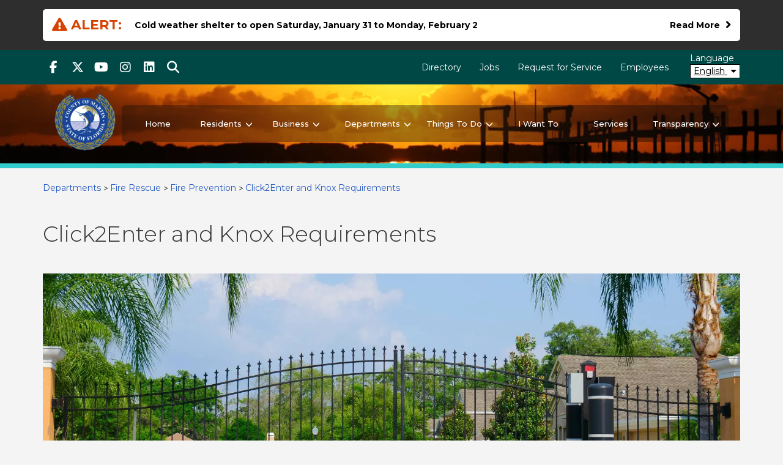

--- FILE ---
content_type: text/html; charset=UTF-8
request_url: https://www.martin.fl.us/RemoteAccess
body_size: 18627
content:
<!DOCTYPE html>
<html lang="en" dir="ltr">
  <head>
    <meta charset="utf-8" />
<script async src="/sites/default/files/google_analytics/gtag.js?t9nzxp"></script>
<script>window.dataLayer = window.dataLayer || [];function gtag(){dataLayer.push(arguments)};gtag("js", new Date());gtag("set", "developer_id.dMDhkMT", true);gtag("config", "UA-1027627-1", {"groups":"default","anonymize_ip":true,"page_placeholder":"PLACEHOLDER_page_path","custom_map":{"dimension1":"Node ID","dimension2":"Content Type"}});gtag("config", "G-3S2391EDBJ", {"groups":"default","page_placeholder":"PLACEHOLDER_page_location"});gtag("config", "AW-455481752", {"groups":"default","page_placeholder":"PLACEHOLDER_page_location"});gtag("event", "custom", {"Node ID":"35870","Content Type":"county_page"});</script>
<meta name="description" content="All residential gated communities, subdivisions, or developments within Martin County where fire, rescue, emergency medical services and fire prevention" />
<link rel="canonical" href="https://www.martin.fl.us/RemoteAccess" />
<meta name="Generator" content="Drupal 10 (https://www.drupal.org)" />
<meta name="MobileOptimized" content="width" />
<meta name="HandheldFriendly" content="true" />
<meta name="viewport" content="width=device-width, initial-scale=1.0" />
<link rel="icon" href="/themes/custom/martincounty/favicon.ico" type="image/vnd.microsoft.icon" />

    <title>Click2Enter and Knox Requirements | Martin County Florida</title>
    <link rel="stylesheet" media="all" href="/sites/default/files/css/css_jzrFwnZK41vJl5PbIC4T-AQnyMjtG6hAqvL_oUoTyJg.css?delta=0&amp;language=en&amp;theme=martincounty&amp;include=eJxVj-EKwzAIhF-orY8UjJMm1MSgltG3Xxl0I3A_vjsPDjPSkUJvDch_TpW0L4TC_YUGD2xRuPHS0KJ20rPHBUjE7jULry6Vjvm6i2aUKUtU-B4y3quHXfC162PnamEZbIBnKGkbwjGvJ6_B0LD2OX6rHZk7FfjRFqqS0Ra_PLjd3zp_AEP5ZWg" />
<link rel="stylesheet" media="all" href="/sites/default/files/css/css_eCAeBU8LFhZo3v6SutIxtsksLaOEwdLldQVD4ge-Wjk.css?delta=1&amp;language=en&amp;theme=martincounty&amp;include=eJxVj-EKwzAIhF-orY8UjJMm1MSgltG3Xxl0I3A_vjsPDjPSkUJvDch_TpW0L4TC_YUGD2xRuPHS0KJ20rPHBUjE7jULry6Vjvm6i2aUKUtU-B4y3quHXfC162PnamEZbIBnKGkbwjGvJ6_B0LD2OX6rHZk7FfjRFqqS0Ra_PLjd3zp_AEP5ZWg" />

    
  </head>
  <body class="section-main path-node page-node-type-county-page context-remoteaccess">
        <div role="navigation" aria-label="Skip link" id="skip-link">
      <a href="#main-content" class="visually-hidden focusable skip-link">
        Skip to main content
      </a>
    </div>
    <div id="slider-announce" class="sr-only" aria-live="polite"></div>
    <noscript><img src="https://www.facebook.com/tr?id=741258836033963&amp;ev=PageView&amp;noscript=1" alt="" height="1" width="1" /></noscript>
      <div class="dialog-off-canvas-main-canvas" data-off-canvas-main-canvas>
      


    

      <div class="l-header-above" role="region" aria-labelledby="above-header">
      <div class="container">
        <h2 id="above-header" class="sr-only">Above Header</h2>
                    
<div  id="block-site-wide-alerts" class="block views-element-container views-blocksite-alert-alert-site-block-1">
      <div><div class="view view-site-alert view-id-site_alert view-display-id-alert_site_block_1 js-view-dom-id-7b451861380471804b6501444e68efa1434519d81005287771f601d6da1dcce3">
  

  
  
  

      <div class="item-list">
  
  <ul>

          <li>
<div  class="node node--notifications-global">
  <div>
            

  
  
<div  class="notifications__default notifications notifications-global">
  <div  class="notifications__wrapper has-label">
    <span class="user-label">
              <span class="exclamation fa-sm"></span>Alert:
          </span>
    <div class="message-content">
              <span class="title">Cold weather shelter to open Saturday, January 31 to Monday, February 2 </span>

          </div>
                                
<a
   class="read-more"
      title=""
      target=""
    href="/node/49841#main-content"
>
  Read More<span class="sr-only"> about Cold weather shelter to open Saturday, January 31 to Monday, February 2 .</span></a>
                    </div>
</div>
    
  </div>
</div>
</li>
    
  </ul>

</div>

    

  
  

  
  
</div>
</div>

  </div>

      
      </div>
    </div>
    <header class="l-header-wrapper">
                  <div class="l-header-top">
          <div id="navbar" class="navbar navbar-default">
            <div class="container">
              <div class="header-top-inner">
                                    <div  id="block-sociallinks" class="social-menu menu-blockmenu-social-links">
          
  <nav aria-label="Social links"  class="social-menu">
    
<ul
   class="list-inline list-inline--nav"
  >
                                                                                                                                                      
<li  class="list-inline-item list-inline-item--facebook-f list-inline-item-- list-inline-item--facebook-link list-inline-item--social-link">
                
<a
   class="link link--facebook-f"
      target="_blank"
    href="https://www.facebook.com/MartinCountyBoardofCountyCommissioners"
>
                                        <span class="fab fa-facebook-f" aria-hidden="true"></span>
                                    <span class="sr-only sr-only-focusable">Facebook</span>
                </a>
            </li>
                                                                                                                              
<li  class="list-inline-item list-inline-item--x-twitter  twitter-link social-link list-inline-item--social-link">
                
<a
   class="link link--x-twitter link-- link--twitter-link link--social-link"
      target="_blank"
    href="https://twitter.com/MartinCountygov"
>
                                        <span class="fab fa-x-twitter  twitter-link social-link" aria-hidden="true"></span>
                                    <span class="sr-only sr-only-focusable">Twitter</span>
                </a>
            </li>
                                                                                                                                                    
<li  class="list-inline-item list-inline-item--youtube list-inline-item-- list-inline-item--youtube-link list-inline-item--social-link">
                
<a
   class="link link--youtube"
      target="_blank"
    href="https://www.youtube.com/user/MartinCountyFL"
>
                                        <span class="fab fa-youtube" aria-hidden="true"></span>
                                    <span class="sr-only sr-only-focusable">Youtube</span>
                </a>
            </li>
                                                                                                                                                    
<li  class="list-inline-item list-inline-item--instagram list-inline-item-- list-inline-item--instagram-link list-inline-item--social-link">
                
<a
   class="link link--instagram"
      target="_blank"
    href="https://instagram.com/martincountyflorida/"
>
                                        <span class="fab fa-instagram" aria-hidden="true"></span>
                                    <span class="sr-only sr-only-focusable">Instagram</span>
                </a>
            </li>
                                                                                                                              
<li  class="list-inline-item list-inline-item--linkedin  linkedin-link social-link list-inline-item--social-link">
                
<a
   class="link link--linkedin link-- link--linkedin-link link--social-link"
      target="_blank"
    href="https://www.linkedin.com/company/martincounty"
>
                                        <span class="fab fa-linkedin  linkedin-link social-link" aria-hidden="true"></span>
                                    <span class="sr-only sr-only-focusable">linkedIn</span>
                </a>
            </li>
                                                                                                        
<li  class="list-inline-item list-inline-item--search list-inline-item--fa list-inline-item--social-link">
                
<a
   class="link link--search"
      target="_blank"
    href=""
>
                                        <span class="fas fa-search" aria-hidden="true"></span>
                                    <span class="sr-only sr-only-focusable">Search</span>
                </a>
            </li>
              </ul>
  </nav>

  </div>

<nav aria-label="Top header menu" class="utility-menu">
        <div id="utility-nav">
  


    
                
    
<ul
   class="list-inline list-inline--nav"
  >
            
<li  class="list-inline-item">
                <a
       class="list-inline__link"
                  href="/contact-us"
          >
  
      Directory
  

  
      </a>
  

      </li>
          
<li  class="list-inline-item">
                <a
       class="list-inline__link"
                    target="_blank"
            href="https://www.governmentjobs.com/careers/martinfl"
          >
  
      Jobs
  

  
      </a>
  

      </li>
          
<li  class="list-inline-item">
                <a
       class="list-inline__link"
                  href="https://rfs.martin.fl.us/app/f?p=1010:550:::NO:RP,550:REQUEST_TYPE_ID_APPITM:-1"
          >
  
      Request for Service
  

  
      </a>
  

      </li>
          
<li  class="list-inline-item">
                <a
       class="list-inline__link"
                  href="/employee-login"
          >
  
      Employees
  

  
      </a>
  

      </li>
      </ul>
  
</div>

  </nav>

            
                


<div id="translate-wrapper" class="container">
  <div class="translate-wrapper-inner">
        <div id="google_translate_element"></div>
    <div id="translate-language-label">Language</div>
    <button aria-labelledby="translate-language-label translate-language-button" id="translate-language-button" aria-controls="translate-language-drop-down" class="translate_buttons" aria-haspopup="true" aria-expanded="false" class="button_trans notranslate">
      <span class="current-language">Select a language to translate to</span>
      <span class="caret glyphicon glyphicon-menu-down"></span>
    </button>

    <div id="translate-language-drop-down">
      <ul class="gtrans_button" role="menu" aria-labelledby="translate-language-label">
        <li role="presentation" class="english_translate gtrans_button"><button role="menuitem" id="english_translate" class="en button_trans notranslate">English</button></li>
        <li role="presentation" class="spanish_translate gtrans_button"><button role="menuitem" id="spanish_translate" class="es button_trans notranslate">Spanish</button></li>
        <li role="presentation" class="french_translate gtrans_button"><button role="menuitem" id="french_translate" class="fr button_trans notranslate">French</button></li>
        <li role="presentation" class="creole_translate gtrans_button"><button role="menuitem" id="creole_translate" class="ht button_trans notranslate">Creole</button></li>
        <li role="presentation" class="chinese_translate gtrans_button"><button role="menuitem" id="chinese_translate" class="zh-TW button_trans notranslate">中文</button></li>
      </ul>
    </div>

  </div>
</div>
              </div>
            </div>
          </div>
          
  <form action="/search" method="get" id="search-bar-form" accept-charset="UTF-8" class="search-bar search-bar--not-front">
  <div>
    <div class="form-text-wrapper">
  
  <div class="js-form-item form-item js-form-type-textfield form-item-text js-form-item-text">
          <label for="edit-text" class="form-item__label control-label">
    Search for Services, Information and More
      </label>
                <input placeholder="Enter Keywords" data-drupal-selector="edit-text" type="text" id="edit-text" name="text" value="" size="45" maxlength="128" class="form-text form-item__textfield form-control" />

                  </div>
<div class="search-bar__submit input-group-append">
    <button id="header-edit-text" class="btn btn-search visually-hidden button js-form-submit form-submit button--secondary form-item__submit" data-drupal-selector="edit-submit" name="op" value="Search the site" >Search the site</button>
</div></div>
  </div>
</form>


        </div>
          
    
                <div id="l-navigation" class="l-navigation">
                                                          
<div  id="block-martincounty-sitebranding" class="block system-branding-block">
  
    
        
<a
   class="branding"
    href="/"
>
                              <span class="logo branding__logo">
            

  


  
<img
   class="image" aria-hidden="true"
   loading="lazy"
      src="/themes/custom/martincounty/images/logo.png"
      alt="Martin County Florida Logo"
          />
          </span>
                          <span class="branding__name">
            <span class="name">Martin County Florida</span><span class="tagline">Your County. Your Community.</span>
          </span>
              </a>
  </div>

                                        
    


<nav aria-label="Main menu" id="main-nav" class="main-nav navbar-collapse">
  


    
                          
    
<ul
   data-region="navigation" class="main-menu"
  >
            
<li  class="main-menu-item">
                <a
       class="main-menu__link"
                  href="/"
          >
  
      Home
  

  
      </a>
  

      </li>
          
<li  class="main-menu-item main-menu-item--with-sub">
                <a
       class="main-menu__link"
                  href="/residents"
    >
  
      Residents
  

      </a>
  
      <button aria-label="Residents submenu" aria-expanded="false" aria-controls="residents" class="caret glyphicon glyphicon-menu-down"></button>
  

                                                                                                
      
<ul
   class="main-menu main-menu--sub main-menu--sub-1"
      id="residents"
  >
            
<li  class="main-menu-item main-menu-item--sub main-menu-item--sub-1">
                <a
       class="main-menu__link"
                    target="_blank"
            href="/ConeZone"
          >
  
      Cone Zone
  

  
      </a>
  

      </li>
          
<li  class="main-menu-item main-menu-item--sub main-menu-item--sub-1">
                <a
       class="main-menu__link"
                  href="/ConnectMartin"
          >
  
      Connect Martin Mobile App
  

  
      </a>
  

      </li>
          
<li  class="main-menu-item main-menu-item--sub main-menu-item--sub-1">
                <a
       class="main-menu__link"
                  href="https://www.martin.fl.us/contact-us"
          >
  
      Contact Us
  

  
      </a>
  

      </li>
          
<li  class="main-menu-item main-menu-item--sub main-menu-item--sub-1">
                <a
       class="main-menu__link"
                    target="_blank"
            href="/resources/commission-districts-map"
          >
  
      Find Your District
  

  
      </a>
  

      </li>
          
<li  class="main-menu-item main-menu-item--sub main-menu-item--sub-1">
                <a
       class="main-menu__link"
                    target="_blank"
            href="/resources/fire-rescue-scanner-page"
          >
  
      Fire Rescue Scanner
  

  
      </a>
  

      </li>
          
<li  class="main-menu-item main-menu-item--sub main-menu-item--sub-1">
                <a
       class="main-menu__link"
                  href="/resources/mctv-video-demand"
          >
  
      MCTV On Demand
  

  
      </a>
  

      </li>
          
<li  class="main-menu-item main-menu-item--sub main-menu-item--sub-1">
                <a
       class="main-menu__link"
                  href="/transit"
          >
  
      Martin County Public Transit
  

  
      </a>
  

      </li>
          
<li  class="main-menu-item main-menu-item--sub main-menu-item--sub-1">
                <a
       class="main-menu__link"
                  href="/residents/other-government"
          >
  
      Other Government &amp; Constitutional Offices 
  

  
      </a>
  

      </li>
          
<li  class="main-menu-item main-menu-item--sub main-menu-item--sub-1">
                <a
       class="main-menu__link"
                  href="/resources/property-information-lookup"
          >
  
      Property Information Lookup
  

  
      </a>
  

      </li>
          
<li  class="main-menu-item main-menu-item--sub main-menu-item--sub-1">
                <a
       class="main-menu__link"
                  href="/resources/search-projects-martin-county"
          >
  
      Search Projects
  

  
      </a>
  

      </li>
          
<li  class="main-menu-item main-menu-item--sub main-menu-item--sub-1">
                <a
       class="main-menu__link"
                  href="/residents/show-me-where"
          >
  
      Show Me Where
  

  
      </a>
  

      </li>
          
<li  class="main-menu-item main-menu-item--sub main-menu-item--sub-1">
                <a
       class="main-menu__link"
                    target="_blank"
            href="/resources/constant-contact"
          >
  
      Sign Up for County Newsletters
  

  
      </a>
  

      </li>
          
<li  class="main-menu-item main-menu-item--sub main-menu-item--sub-1">
                <a
       class="main-menu__link"
                    target="_blank"
            href="/WeatherSTEM"
          >
  
      Weather Stations
  

  
      </a>
  

      </li>
      </ul>
      </li>
          
<li  class="main-menu-item main-menu-item--with-sub">
                <a
       class="main-menu__link"
                  href="/business"
    >
  
      Business
  

      </a>
  
      <button aria-label="Business submenu" aria-expanded="false" aria-controls="business" class="caret glyphicon glyphicon-menu-down"></button>
  

                                                                                                
      
<ul
   class="main-menu main-menu--sub main-menu--sub-1"
      id="business"
  >
            
<li  class="main-menu-item main-menu-item--sub main-menu-item--sub-1">
                <a
       class="main-menu__link"
                  href="/martin-county-services/current-bid-opportunities"
          >
  
      Bid Opportunities
  

  
      </a>
  

      </li>
          
<li  class="main-menu-item main-menu-item--sub main-menu-item--sub-1">
                <a
       class="main-menu__link"
                    target="_blank"
            href="/resources/business-development-board"
          >
  
      Business Development Board
  

  
      </a>
  

      </li>
          
<li  class="main-menu-item main-menu-item--sub main-menu-item--sub-1">
                <a
       class="main-menu__link"
                    target="_blank"
            href="/resources/commercial-real-estate-search"
          >
  
      Commercial Real Estate Search
  

  
      </a>
  

      </li>
          
<li  class="main-menu-item main-menu-item--sub main-menu-item--sub-1">
                <a
       class="main-menu__link"
                  href="/martin-county-services/county-contracts"
          >
  
      County Contracts
  

  
      </a>
  

      </li>
          
<li  class="main-menu-item main-menu-item--sub main-menu-item--sub-1">
                <a
       class="main-menu__link"
                  href="/martin-county-services/disadvantaged-business-enterprise-plan"
          >
  
      Disadvantaged Business Enterprise Plan
  

  
      </a>
  

      </li>
          
<li  class="main-menu-item main-menu-item--sub main-menu-item--sub-1">
                <a
       class="main-menu__link"
                  href="https://youtu.be/wb8hNr6iG00?si=WSbTv8N-omcbHaVh"
          >
  
      Doing Business with Martin County
  

  
      </a>
  

      </li>
          
<li  class="main-menu-item main-menu-item--sub main-menu-item--sub-1">
                <a
       class="main-menu__link"
                    target="_blank"
            href="/business/doing-business-w-martin-county/purchasing-manual"
          >
  
      Purchasing Manual
  

  
      </a>
  

      </li>
          
<li  class="main-menu-item main-menu-item--sub main-menu-item--sub-1">
                <a
       class="main-menu__link"
                  href="/martin-county-services/surplus-equipment-auction"
          >
  
      Surplus Equipment
  

  
      </a>
  

      </li>
          
<li  class="main-menu-item main-menu-item--sub main-menu-item--sub-1">
                <a
       class="main-menu__link"
                  href="/martin-county-services/tax-exempt-certificate"
          >
  
      Tax Exempt Certificate
  

  
      </a>
  

      </li>
          
<li  class="main-menu-item main-menu-item--sub main-menu-item--sub-1">
                <a
       class="main-menu__link"
                  href="/VendorRegistration"
          >
  
      Vendor Registration
  

  
      </a>
  

      </li>
          
<li  class="main-menu-item main-menu-item--sub main-menu-item--sub-1">
                <a
       class="main-menu__link"
                  href="/martin-county-services/martin-county-w-9"
          >
  
      W-9 Forms
  

  
      </a>
  

      </li>
      </ul>
      </li>
          
<li  class="main-menu-item main-menu-item--active main-menu-item--with-sub">
                <a
       class="main-menu__link"
                  href="/departments"
    >
  
      Departments
  

      </a>
  
      <button aria-label="Departments submenu" aria-expanded="false" aria-controls="departments" class="caret glyphicon glyphicon-menu-down"></button>
  

                                                                                                
      
<ul
   class="main-menu main-menu--sub main-menu--sub-1"
      id="departments"
  >
            
<li  class="main-menu-item main-menu-item--sub main-menu-item--sub-1">
                <a
       class="main-menu__link"
                  href="/government/departments/administration-department"
          >
  
      Administration
  

  
      </a>
  

      </li>
          
<li  class="main-menu-item main-menu-item--sub main-menu-item--sub-1">
                <a
       class="main-menu__link"
                  href="/Airport"
          >
  
      Airport
  

  
      </a>
  

      </li>
          
<li  class="main-menu-item main-menu-item--sub main-menu-item--sub-1">
                <a
       class="main-menu__link"
                  href="/building"
          >
  
      Building
  

  
      </a>
  

      </li>
          
<li  class="main-menu-item main-menu-item--sub main-menu-item--sub-1">
                <a
       class="main-menu__link"
                  href="/government/departments/county-attorney-department"
          >
  
      County Attorney
  

  
      </a>
  

      </li>
          
<li  class="main-menu-item main-menu-item--sub main-menu-item--sub-1">
                <a
       class="main-menu__link"
                  href="/FireRescue"
          >
  
      Fire Rescue
  

  
      </a>
  

      </li>
          
<li  class="main-menu-item main-menu-item--sub main-menu-item--sub-1">
                <a
       class="main-menu__link"
                  href="/government/departments/general-services-department"
          >
  
      General Services
  

  
      </a>
  

      </li>
          
<li  class="main-menu-item main-menu-item--sub main-menu-item--sub-1">
                <a
       class="main-menu__link"
                  href="/government/departments/growth-management-department"
          >
  
      Growth Management
  

  
      </a>
  

      </li>
          
<li  class="main-menu-item main-menu-item--sub main-menu-item--sub-1">
                <a
       class="main-menu__link"
                  href="/government/departments/information-technology-services-department"
          >
  
      Information Technology Services
  

  
      </a>
  

      </li>
          
<li  class="main-menu-item main-menu-item--sub main-menu-item--sub-1">
                <a
       class="main-menu__link"
                  href="/Libraries"
          >
  
      Library
  

  
      </a>
  

      </li>
          
<li  class="main-menu-item main-menu-item--sub main-menu-item--sub-1">
                <a
       class="main-menu__link"
                  href="/parksandrec"
          >
  
      Parks and Recreation
  

  
      </a>
  

      </li>
          
<li  class="main-menu-item main-menu-item--sub main-menu-item--sub-1">
                <a
       class="main-menu__link"
                  href="/PublicWorks"
          >
  
      Public Works
  

  
      </a>
  

      </li>
          
<li  class="main-menu-item main-menu-item--sub main-menu-item--sub-1">
                <a
       class="main-menu__link"
                  href="/departments/utilities-and-solid-waste"
          >
  
      Utilities and Solid Waste
  

  
      </a>
  

      </li>
      </ul>
      </li>
          
<li  class="main-menu-item main-menu-item--with-sub">
                <a
       class="main-menu__link"
                  href="/things-to-do"
    >
  
      Things To Do
  

      </a>
  
      <button aria-label="Things To Do submenu" aria-expanded="false" aria-controls="things-to-do" class="caret glyphicon glyphicon-menu-down"></button>
  

                                                                                                
      
<ul
   class="main-menu main-menu--sub main-menu--sub-1"
      id="things-to-do"
  >
            
<li  class="main-menu-item main-menu-item--sub main-menu-item--sub-1">
                <a
       class="main-menu__link"
                  href="/events"
          >
  
      Events
  

  
      </a>
  

      </li>
          
<li  class="main-menu-item main-menu-item--sub main-menu-item--sub-1">
                <a
       class="main-menu__link"
                  href="/things-do/kids-teens"
          >
  
      For Kids &amp; Teens
  

  
      </a>
  

      </li>
          
<li  class="main-menu-item main-menu-item--sub main-menu-item--sub-1">
                <a
       class="main-menu__link"
                  href="/things-to-do/get-involved"
          >
  
      Get Involved
  

  
      </a>
  

      </li>
          
<li  class="main-menu-item main-menu-item--sub main-menu-item--sub-1">
                <a
       class="main-menu__link"
                  href="/resources/discovermartincom"
          >
  
      Martin County Tourism
  

  
      </a>
  

      </li>
          
<li  class="main-menu-item main-menu-item--sub main-menu-item--sub-1">
                <a
       class="main-menu__link"
                    target="_blank"
            href="/trailsmap"
          >
  
      Nature Trails
  

  
      </a>
  

      </li>
          
<li  class="main-menu-item main-menu-item--sub main-menu-item--sub-1">
                <a
       class="main-menu__link"
                  href="/PaddlingTrails"
          >
  
      Paddling Trails
  

  
      </a>
  

      </li>
          
<li  class="main-menu-item main-menu-item--sub main-menu-item--sub-1">
                <a
       class="main-menu__link"
                    target="_blank"
            href="/resources/park-and-recreation-finder-map"
          >
  
      Park Finder
  

  
      </a>
  

      </li>
          
<li  class="main-menu-item main-menu-item--sub main-menu-item--sub-1">
                <a
       class="main-menu__link"
                  href="/parksandrec"
          >
  
      Parks and Recreation
  

  
      </a>
  

      </li>
          
<li  class="main-menu-item main-menu-item--sub main-menu-item--sub-1">
                <a
       class="main-menu__link"
                  href="https://www.martin.fl.us/Preserves"
          >
  
      Preserves
  

  
      </a>
  

      </li>
      </ul>
      </li>
          
<li  class="main-menu-item">
                <a
       class="main-menu__link"
                  href="/i-want-to"
          >
  
      I Want To
  

  
      </a>
  

      </li>
          
<li  class="main-menu-item">
                <a
       class="main-menu__link"
                  href="/services"
          >
  
      Services
  

  
      </a>
  

      </li>
          
<li  class="main-menu-item main-menu-item--with-sub">
                <a
       class="main-menu__link"
                  href="/government-transparency"
    >
  
      Transparency
  

      </a>
  
      <button aria-label="Transparency submenu" aria-expanded="false" aria-controls="transparency" class="caret glyphicon glyphicon-menu-down"></button>
  

                                                                                                
      
<ul
   class="main-menu main-menu--sub main-menu--sub-1"
      id="transparency"
  >
            
<li  class="main-menu-item main-menu-item--sub main-menu-item--sub-1">
                <a
       class="main-menu__link"
                  href="/martin-county-services/audits"
          >
  
      Audits &amp; Financial Reports
  

  
      </a>
  

      </li>
          
<li  class="main-menu-item main-menu-item--sub main-menu-item--sub-1">
                <a
       class="main-menu__link"
                  href="/Commissioners"
          >
  
      Board of County Commissioners
  

  
      </a>
  

      </li>
          
<li  class="main-menu-item main-menu-item--sub main-menu-item--sub-1">
                <a
       class="main-menu__link"
                  href="https://www.martin.fl.us/martin-county-services/budget-information"
          >
  
      Budget Information
  

  
      </a>
  

      </li>
          
<li  class="main-menu-item main-menu-item--sub main-menu-item--sub-1">
                <a
       class="main-menu__link"
                  href="/CIP"
          >
  
      Capital Improvement Plan
  

  
      </a>
  

      </li>
          
<li  class="main-menu-item main-menu-item--sub main-menu-item--sub-1">
                <a
       class="main-menu__link"
                  href="/resources/check-registry-0"
          >
  
      Check Registry Search
  

  
      </a>
  

      </li>
          
<li  class="main-menu-item main-menu-item--sub main-menu-item--sub-1">
                <a
       class="main-menu__link"
                  href="/resources/commissioner-email"
          >
  
      Commission &amp; Administrator Emails
  

  
      </a>
  

      </li>
          
<li  class="main-menu-item main-menu-item--sub main-menu-item--sub-1">
                <a
       class="main-menu__link"
                  href="/resources/copyrighted-documents-search"
          >
  
      Copyrighted Documents
  

  
      </a>
  

      </li>
          
<li  class="main-menu-item main-menu-item--sub main-menu-item--sub-1">
                <a
       class="main-menu__link"
                  href="/government-transparency/correspondence"
          >
  
      Correspondence
  

  
      </a>
  

      </li>
          
<li  class="main-menu-item main-menu-item--sub main-menu-item--sub-1">
                <a
       class="main-menu__link"
                  href="/CountyAdministrator"
          >
  
      County Administrator
  

  
      </a>
  

      </li>
          
<li  class="main-menu-item main-menu-item--sub main-menu-item--sub-1">
                <a
       class="main-menu__link"
                  href="/resources/martin-county-code-ordinances"
          >
  
      County Code of Ordinances
  

  
      </a>
  

      </li>
          
<li  class="main-menu-item main-menu-item--sub main-menu-item--sub-1">
                <a
       class="main-menu__link"
                  href="/financial-transparency"
          >
  
      Financial Transparency
  

  
      </a>
  

      </li>
          
<li  class="main-menu-item main-menu-item--sub main-menu-item--sub-1">
                <a
       class="main-menu__link"
                  href="/resources/maps-and-downloads-website"
          >
  
      GIS Maps, Data and Aerial Imagery
  

  
      </a>
  

      </li>
          
<li  class="main-menu-item main-menu-item--sub main-menu-item--sub-1">
                <a
       class="main-menu__link"
                  href="/open-government/public-meetings"
          >
  
      Public Meetings
  

  
      </a>
  

      </li>
          
<li  class="main-menu-item main-menu-item--sub main-menu-item--sub-1">
                <a
       class="main-menu__link"
                  href="/PRR"
          >
  
      Public Records Request
  

  
      </a>
  

      </li>
          
<li  class="main-menu-item main-menu-item--sub main-menu-item--sub-1">
                <a
       class="main-menu__link"
                  href="/martin-county-services/sunshine-law"
          >
  
      Sunshine Law
  

  
      </a>
  

      </li>
      </ul>
      </li>
      </ul>
  
</nav>


                                                                                                                                                                                            

  <button  class="navbar-toggler collapsed" aria-labelledby="main-mobile-menu" type="button" data-toggle="collapse" data-target="#mobile-nav" aria-expanded="false" aria-controls="mobile-nav">
    <span class="icon-bar top-bar"></span>
    <span class="icon-bar middle-bar"></span>
    <span class="icon-bar bottom-bar"></span>
    <span id="main-mobile-menu" class="toggle-expand__text d-none">Main Menu</span>
  </button>
        <div class="navbar-collapse navbar-expand-md collapse" id="mobile-nav">
                                                

<nav aria-label="Main Mobile menu" id="mobile-main-nav" class="mobile-menu">
  


    
                
    
<ul
   data-region="navigation" class="mobile-menu mobile-menu--nav"
  >
            
<li  class="mobile-menu-item">
                <a
       class="mobile-menu__link"
                  href="/"
          >
  
      Home
  

  
      </a>
  

      </li>
          
<li  class="mobile-menu-item mobile-menu-item--with-sub">
                <a
       class="mobile-menu__link"
                  href="/residents"
    >
  
      Residents
  

      </a>
  
      <button aria-label="Residents submenu" aria-expanded="false" aria-controls="residents" class="caret glyphicon glyphicon-menu-down"></button>
  

                                                                                  
      
<ul
   class="mobile-menu mobile-menu--nav mobile-menu--sub mobile-menu--sub-1"
      id="residents"
  >
            
<li  class="mobile-menu-item mobile-menu-item--sub mobile-menu-item--sub-1">
                <a
       class="mobile-menu__link"
                    target="_blank"
            href="/ConeZone"
          >
  
      Cone Zone
  

  
      </a>
  

      </li>
          
<li  class="mobile-menu-item mobile-menu-item--sub mobile-menu-item--sub-1">
                <a
       class="mobile-menu__link"
                  href="/ConnectMartin"
          >
  
      Connect Martin Mobile App
  

  
      </a>
  

      </li>
          
<li  class="mobile-menu-item mobile-menu-item--sub mobile-menu-item--sub-1">
                <a
       class="mobile-menu__link"
                  href="https://www.martin.fl.us/contact-us"
          >
  
      Contact Us
  

  
      </a>
  

      </li>
          
<li  class="mobile-menu-item mobile-menu-item--sub mobile-menu-item--sub-1">
                <a
       class="mobile-menu__link"
                    target="_blank"
            href="/resources/commission-districts-map"
          >
  
      Find Your District
  

  
      </a>
  

      </li>
          
<li  class="mobile-menu-item mobile-menu-item--sub mobile-menu-item--sub-1">
                <a
       class="mobile-menu__link"
                    target="_blank"
            href="/resources/fire-rescue-scanner-page"
          >
  
      Fire Rescue Scanner
  

  
      </a>
  

      </li>
          
<li  class="mobile-menu-item mobile-menu-item--sub mobile-menu-item--sub-1">
                <a
       class="mobile-menu__link"
                  href="/resources/mctv-video-demand"
          >
  
      MCTV On Demand
  

  
      </a>
  

      </li>
          
<li  class="mobile-menu-item mobile-menu-item--sub mobile-menu-item--sub-1">
                <a
       class="mobile-menu__link"
                  href="/transit"
          >
  
      Martin County Public Transit
  

  
      </a>
  

      </li>
          
<li  class="mobile-menu-item mobile-menu-item--sub mobile-menu-item--sub-1">
                <a
       class="mobile-menu__link"
                  href="/residents/other-government"
          >
  
      Other Government &amp; Constitutional Offices 
  

  
      </a>
  

      </li>
          
<li  class="mobile-menu-item mobile-menu-item--sub mobile-menu-item--sub-1">
                <a
       class="mobile-menu__link"
                  href="/resources/property-information-lookup"
          >
  
      Property Information Lookup
  

  
      </a>
  

      </li>
          
<li  class="mobile-menu-item mobile-menu-item--sub mobile-menu-item--sub-1">
                <a
       class="mobile-menu__link"
                  href="/resources/search-projects-martin-county"
          >
  
      Search Projects
  

  
      </a>
  

      </li>
          
<li  class="mobile-menu-item mobile-menu-item--sub mobile-menu-item--sub-1">
                <a
       class="mobile-menu__link"
                  href="/residents/show-me-where"
          >
  
      Show Me Where
  

  
      </a>
  

      </li>
          
<li  class="mobile-menu-item mobile-menu-item--sub mobile-menu-item--sub-1">
                <a
       class="mobile-menu__link"
                    target="_blank"
            href="/resources/constant-contact"
          >
  
      Sign Up for County Newsletters
  

  
      </a>
  

      </li>
          
<li  class="mobile-menu-item mobile-menu-item--sub mobile-menu-item--sub-1">
                <a
       class="mobile-menu__link"
                    target="_blank"
            href="/WeatherSTEM"
          >
  
      Weather Stations
  

  
      </a>
  

      </li>
      </ul>
      </li>
          
<li  class="mobile-menu-item mobile-menu-item--with-sub">
                <a
       class="mobile-menu__link"
                  href="/business"
    >
  
      Business
  

      </a>
  
      <button aria-label="Business submenu" aria-expanded="false" aria-controls="business" class="caret glyphicon glyphicon-menu-down"></button>
  

                                                                                  
      
<ul
   class="mobile-menu mobile-menu--nav mobile-menu--sub mobile-menu--sub-1"
      id="business"
  >
            
<li  class="mobile-menu-item mobile-menu-item--sub mobile-menu-item--sub-1">
                <a
       class="mobile-menu__link"
                  href="/martin-county-services/current-bid-opportunities"
          >
  
      Bid Opportunities
  

  
      </a>
  

      </li>
          
<li  class="mobile-menu-item mobile-menu-item--sub mobile-menu-item--sub-1">
                <a
       class="mobile-menu__link"
                    target="_blank"
            href="/resources/business-development-board"
          >
  
      Business Development Board
  

  
      </a>
  

      </li>
          
<li  class="mobile-menu-item mobile-menu-item--sub mobile-menu-item--sub-1">
                <a
       class="mobile-menu__link"
                    target="_blank"
            href="/resources/commercial-real-estate-search"
          >
  
      Commercial Real Estate Search
  

  
      </a>
  

      </li>
          
<li  class="mobile-menu-item mobile-menu-item--sub mobile-menu-item--sub-1">
                <a
       class="mobile-menu__link"
                  href="/martin-county-services/county-contracts"
          >
  
      County Contracts
  

  
      </a>
  

      </li>
          
<li  class="mobile-menu-item mobile-menu-item--sub mobile-menu-item--sub-1">
                <a
       class="mobile-menu__link"
                  href="/martin-county-services/disadvantaged-business-enterprise-plan"
          >
  
      Disadvantaged Business Enterprise Plan
  

  
      </a>
  

      </li>
          
<li  class="mobile-menu-item mobile-menu-item--sub mobile-menu-item--sub-1">
                <a
       class="mobile-menu__link"
                  href="https://youtu.be/wb8hNr6iG00?si=WSbTv8N-omcbHaVh"
          >
  
      Doing Business with Martin County
  

  
      </a>
  

      </li>
          
<li  class="mobile-menu-item mobile-menu-item--sub mobile-menu-item--sub-1">
                <a
       class="mobile-menu__link"
                    target="_blank"
            href="/business/doing-business-w-martin-county/purchasing-manual"
          >
  
      Purchasing Manual
  

  
      </a>
  

      </li>
          
<li  class="mobile-menu-item mobile-menu-item--sub mobile-menu-item--sub-1">
                <a
       class="mobile-menu__link"
                  href="/martin-county-services/surplus-equipment-auction"
          >
  
      Surplus Equipment
  

  
      </a>
  

      </li>
          
<li  class="mobile-menu-item mobile-menu-item--sub mobile-menu-item--sub-1">
                <a
       class="mobile-menu__link"
                  href="/martin-county-services/tax-exempt-certificate"
          >
  
      Tax Exempt Certificate
  

  
      </a>
  

      </li>
          
<li  class="mobile-menu-item mobile-menu-item--sub mobile-menu-item--sub-1">
                <a
       class="mobile-menu__link"
                  href="/VendorRegistration"
          >
  
      Vendor Registration
  

  
      </a>
  

      </li>
          
<li  class="mobile-menu-item mobile-menu-item--sub mobile-menu-item--sub-1">
                <a
       class="mobile-menu__link"
                  href="/martin-county-services/martin-county-w-9"
          >
  
      W-9 Forms
  

  
      </a>
  

      </li>
      </ul>
      </li>
          
<li  class="mobile-menu-item mobile-menu-item--active mobile-menu-item--with-sub">
                <a
       class="mobile-menu__link"
                  href="/departments"
    >
  
      Departments
  

      </a>
  
      <button aria-label="Departments submenu" aria-expanded="false" aria-controls="departments" class="caret glyphicon glyphicon-menu-down"></button>
  

                                                                                  
      
<ul
   class="mobile-menu mobile-menu--nav mobile-menu--sub mobile-menu--sub-1"
      id="departments"
  >
            
<li  class="mobile-menu-item mobile-menu-item--sub mobile-menu-item--sub-1">
                <a
       class="mobile-menu__link"
                  href="/government/departments/administration-department"
          >
  
      Administration
  

  
      </a>
  

      </li>
          
<li  class="mobile-menu-item mobile-menu-item--sub mobile-menu-item--sub-1">
                <a
       class="mobile-menu__link"
                  href="/Airport"
          >
  
      Airport
  

  
      </a>
  

      </li>
          
<li  class="mobile-menu-item mobile-menu-item--sub mobile-menu-item--sub-1">
                <a
       class="mobile-menu__link"
                  href="/building"
          >
  
      Building
  

  
      </a>
  

      </li>
          
<li  class="mobile-menu-item mobile-menu-item--sub mobile-menu-item--sub-1">
                <a
       class="mobile-menu__link"
                  href="/government/departments/county-attorney-department"
          >
  
      County Attorney
  

  
      </a>
  

      </li>
          
<li  class="mobile-menu-item mobile-menu-item--sub mobile-menu-item--sub-1">
                <a
       class="mobile-menu__link"
                  href="/FireRescue"
          >
  
      Fire Rescue
  

  
      </a>
  

      </li>
          
<li  class="mobile-menu-item mobile-menu-item--sub mobile-menu-item--sub-1">
                <a
       class="mobile-menu__link"
                  href="/government/departments/general-services-department"
          >
  
      General Services
  

  
      </a>
  

      </li>
          
<li  class="mobile-menu-item mobile-menu-item--sub mobile-menu-item--sub-1">
                <a
       class="mobile-menu__link"
                  href="/government/departments/growth-management-department"
          >
  
      Growth Management
  

  
      </a>
  

      </li>
          
<li  class="mobile-menu-item mobile-menu-item--sub mobile-menu-item--sub-1">
                <a
       class="mobile-menu__link"
                  href="/government/departments/information-technology-services-department"
          >
  
      Information Technology Services
  

  
      </a>
  

      </li>
          
<li  class="mobile-menu-item mobile-menu-item--sub mobile-menu-item--sub-1">
                <a
       class="mobile-menu__link"
                  href="/Libraries"
          >
  
      Library
  

  
      </a>
  

      </li>
          
<li  class="mobile-menu-item mobile-menu-item--sub mobile-menu-item--sub-1">
                <a
       class="mobile-menu__link"
                  href="/parksandrec"
          >
  
      Parks and Recreation
  

  
      </a>
  

      </li>
          
<li  class="mobile-menu-item mobile-menu-item--sub mobile-menu-item--sub-1">
                <a
       class="mobile-menu__link"
                  href="/PublicWorks"
          >
  
      Public Works
  

  
      </a>
  

      </li>
          
<li  class="mobile-menu-item mobile-menu-item--sub mobile-menu-item--sub-1">
                <a
       class="mobile-menu__link"
                  href="/departments/utilities-and-solid-waste"
          >
  
      Utilities and Solid Waste
  

  
      </a>
  

      </li>
      </ul>
      </li>
          
<li  class="mobile-menu-item mobile-menu-item--with-sub">
                <a
       class="mobile-menu__link"
                  href="/things-to-do"
    >
  
      Things To Do
  

      </a>
  
      <button aria-label="Things To Do submenu" aria-expanded="false" aria-controls="things-to-do" class="caret glyphicon glyphicon-menu-down"></button>
  

                                                                                  
      
<ul
   class="mobile-menu mobile-menu--nav mobile-menu--sub mobile-menu--sub-1"
      id="things-to-do"
  >
            
<li  class="mobile-menu-item mobile-menu-item--sub mobile-menu-item--sub-1">
                <a
       class="mobile-menu__link"
                  href="/events"
          >
  
      Events
  

  
      </a>
  

      </li>
          
<li  class="mobile-menu-item mobile-menu-item--sub mobile-menu-item--sub-1">
                <a
       class="mobile-menu__link"
                  href="/things-do/kids-teens"
          >
  
      For Kids &amp; Teens
  

  
      </a>
  

      </li>
          
<li  class="mobile-menu-item mobile-menu-item--sub mobile-menu-item--sub-1">
                <a
       class="mobile-menu__link"
                  href="/things-to-do/get-involved"
          >
  
      Get Involved
  

  
      </a>
  

      </li>
          
<li  class="mobile-menu-item mobile-menu-item--sub mobile-menu-item--sub-1">
                <a
       class="mobile-menu__link"
                  href="/resources/discovermartincom"
          >
  
      Martin County Tourism
  

  
      </a>
  

      </li>
          
<li  class="mobile-menu-item mobile-menu-item--sub mobile-menu-item--sub-1">
                <a
       class="mobile-menu__link"
                    target="_blank"
            href="/trailsmap"
          >
  
      Nature Trails
  

  
      </a>
  

      </li>
          
<li  class="mobile-menu-item mobile-menu-item--sub mobile-menu-item--sub-1">
                <a
       class="mobile-menu__link"
                  href="/PaddlingTrails"
          >
  
      Paddling Trails
  

  
      </a>
  

      </li>
          
<li  class="mobile-menu-item mobile-menu-item--sub mobile-menu-item--sub-1">
                <a
       class="mobile-menu__link"
                    target="_blank"
            href="/resources/park-and-recreation-finder-map"
          >
  
      Park Finder
  

  
      </a>
  

      </li>
          
<li  class="mobile-menu-item mobile-menu-item--sub mobile-menu-item--sub-1">
                <a
       class="mobile-menu__link"
                  href="/parksandrec"
          >
  
      Parks and Recreation
  

  
      </a>
  

      </li>
          
<li  class="mobile-menu-item mobile-menu-item--sub mobile-menu-item--sub-1">
                <a
       class="mobile-menu__link"
                  href="https://www.martin.fl.us/Preserves"
          >
  
      Preserves
  

  
      </a>
  

      </li>
      </ul>
      </li>
          
<li  class="mobile-menu-item">
                <a
       class="mobile-menu__link"
                  href="/i-want-to"
          >
  
      I Want To
  

  
      </a>
  

      </li>
          
<li  class="mobile-menu-item">
                <a
       class="mobile-menu__link"
                  href="/services"
          >
  
      Services
  

  
      </a>
  

      </li>
          
<li  class="mobile-menu-item mobile-menu-item--with-sub">
                <a
       class="mobile-menu__link"
                  href="/government-transparency"
    >
  
      Transparency
  

      </a>
  
      <button aria-label="Transparency submenu" aria-expanded="false" aria-controls="transparency" class="caret glyphicon glyphicon-menu-down"></button>
  

                                                                                  
      
<ul
   class="mobile-menu mobile-menu--nav mobile-menu--sub mobile-menu--sub-1"
      id="transparency"
  >
            
<li  class="mobile-menu-item mobile-menu-item--sub mobile-menu-item--sub-1">
                <a
       class="mobile-menu__link"
                  href="/martin-county-services/audits"
          >
  
      Audits &amp; Financial Reports
  

  
      </a>
  

      </li>
          
<li  class="mobile-menu-item mobile-menu-item--sub mobile-menu-item--sub-1">
                <a
       class="mobile-menu__link"
                  href="/Commissioners"
          >
  
      Board of County Commissioners
  

  
      </a>
  

      </li>
          
<li  class="mobile-menu-item mobile-menu-item--sub mobile-menu-item--sub-1">
                <a
       class="mobile-menu__link"
                  href="https://www.martin.fl.us/martin-county-services/budget-information"
          >
  
      Budget Information
  

  
      </a>
  

      </li>
          
<li  class="mobile-menu-item mobile-menu-item--sub mobile-menu-item--sub-1">
                <a
       class="mobile-menu__link"
                  href="/CIP"
          >
  
      Capital Improvement Plan
  

  
      </a>
  

      </li>
          
<li  class="mobile-menu-item mobile-menu-item--sub mobile-menu-item--sub-1">
                <a
       class="mobile-menu__link"
                  href="/resources/check-registry-0"
          >
  
      Check Registry Search
  

  
      </a>
  

      </li>
          
<li  class="mobile-menu-item mobile-menu-item--sub mobile-menu-item--sub-1">
                <a
       class="mobile-menu__link"
                  href="/resources/commissioner-email"
          >
  
      Commission &amp; Administrator Emails
  

  
      </a>
  

      </li>
          
<li  class="mobile-menu-item mobile-menu-item--sub mobile-menu-item--sub-1">
                <a
       class="mobile-menu__link"
                  href="/resources/copyrighted-documents-search"
          >
  
      Copyrighted Documents
  

  
      </a>
  

      </li>
          
<li  class="mobile-menu-item mobile-menu-item--sub mobile-menu-item--sub-1">
                <a
       class="mobile-menu__link"
                  href="/government-transparency/correspondence"
          >
  
      Correspondence
  

  
      </a>
  

      </li>
          
<li  class="mobile-menu-item mobile-menu-item--sub mobile-menu-item--sub-1">
                <a
       class="mobile-menu__link"
                  href="/CountyAdministrator"
          >
  
      County Administrator
  

  
      </a>
  

      </li>
          
<li  class="mobile-menu-item mobile-menu-item--sub mobile-menu-item--sub-1">
                <a
       class="mobile-menu__link"
                  href="/resources/martin-county-code-ordinances"
          >
  
      County Code of Ordinances
  

  
      </a>
  

      </li>
          
<li  class="mobile-menu-item mobile-menu-item--sub mobile-menu-item--sub-1">
                <a
       class="mobile-menu__link"
                  href="/financial-transparency"
          >
  
      Financial Transparency
  

  
      </a>
  

      </li>
          
<li  class="mobile-menu-item mobile-menu-item--sub mobile-menu-item--sub-1">
                <a
       class="mobile-menu__link"
                  href="/resources/maps-and-downloads-website"
          >
  
      GIS Maps, Data and Aerial Imagery
  

  
      </a>
  

      </li>
          
<li  class="mobile-menu-item mobile-menu-item--sub mobile-menu-item--sub-1">
                <a
       class="mobile-menu__link"
                  href="/open-government/public-meetings"
          >
  
      Public Meetings
  

  
      </a>
  

      </li>
          
<li  class="mobile-menu-item mobile-menu-item--sub mobile-menu-item--sub-1">
                <a
       class="mobile-menu__link"
                  href="/PRR"
          >
  
      Public Records Request
  

  
      </a>
  

      </li>
          
<li  class="mobile-menu-item mobile-menu-item--sub mobile-menu-item--sub-1">
                <a
       class="mobile-menu__link"
                  href="/martin-county-services/sunshine-law"
          >
  
      Sunshine Law
  

  
      </a>
  

      </li>
      </ul>
      </li>
      </ul>
  
</nav>


                                        
<nav aria-label="Top header menu" class="utility-menu">
        <div id="utility-nav">
  


    
                
    
<ul
   class="list-inline list-inline--nav"
  >
            
<li  class="list-inline-item">
                <a
       class="list-inline__link"
                  href="/contact-us"
          >
  
      Directory
  

  
      </a>
  

      </li>
          
<li  class="list-inline-item">
                <a
       class="list-inline__link"
                    target="_blank"
            href="https://www.governmentjobs.com/careers/martinfl"
          >
  
      Jobs
  

  
      </a>
  

      </li>
          
<li  class="list-inline-item">
                <a
       class="list-inline__link"
                  href="https://rfs.martin.fl.us/app/f?p=1010:550:::NO:RP,550:REQUEST_TYPE_ID_APPITM:-1"
          >
  
      Request for Service
  

  
      </a>
  

      </li>
          
<li  class="list-inline-item">
                <a
       class="list-inline__link"
                  href="/employee-login"
          >
  
      Employees
  

  
      </a>
  

      </li>
      </ul>
  
</div>

  </nav>

        </div>
            
                      </div>
      </header>
  <div class="main-container js-quickedit-main-content">
    <div  class="container">

      
      <div class="row no-gutters">
            
                  <main id="main-content"  class="col-sm-12">

                
                
                                      
<div  id="block-martincounty-breadcrumbs" class="block system-breadcrumb-block">
  
    
      
  <nav aria-labelledby='system-breadcrumb'>
    <p  class="title sr-only sr-only-focusable" id='system-breadcrumb'>You are here</p>
    <ol  class="breadcrumb container">
          <li  class="breadcrumb__item">
                  <a  class="breadcrumb__link" href="/departments">Departments</a>
              </li>
          <li  class="breadcrumb__item">
                  <a  class="breadcrumb__link" href="/FireRescue">Fire Rescue</a>
              </li>
          <li  class="breadcrumb__item">
                  <a  class="breadcrumb__link" href="/FirePrevention">Fire Prevention</a>
              </li>
          <li  class="breadcrumb__item">
                  <a  class="breadcrumb__link" href="/RemoteAccess">Click2Enter and Knox Requirements</a>
              </li>
        </ol>
  </nav>

  </div>
<div  id="block-martincounty-page-title" class="block page-title-block">
  

  
<h1  class="heading-base page-header">
      <span class="title">Click2Enter and Knox Requirements</span>

  </h1>


  </div>
<div data-drupal-messages-fallback class="hidden"></div>

<div  id="block-martincounty-content" class="block system-main-block">
  
    
      
<div  class="node node--county_page">

  
    

  
  <div>
    

          <div class="top-wrapper row">
        <div class="col-12">
                <div  class="field__item">
      
<div  class="block block-contentbf8fd2f6-e900-48b7-af76-e896a92a6496 block-slide-anything">
  
    
          
    
    
  
    
      <div  class="slide-anything-wrapper slide-anything-wrapper-- image-bundle non-golf field-slide-item">

            
              <div class="slide-anything single-slide">
          <div  class="slide-anything-wrapper__inner">
                                        <div class="slide slide-jump-menu">
                                  



<div  class="slide-wrapper">
                          <div  class="slide-wrapper__image with-gradient">
        

  <picture
   class="image"
>
      



<img
  
   loading="lazy"
      src="https://www.martin.fl.us/sites/default/files/styles/departmental_hero_1920x768/public/2023-07/community_gate_-_remote_access.jpg.webp?itok=2jfCV4mM"
      alt="A gated community entrance"
          />
</picture>
      </div>
                  </div>
                              </div>
                      </div>
        </div>
                  </div>
  
  </div>

    </div>
  
          
        </div>
      </div>
    
          <div class="content-wrapper row has-sidebar">
                  <div class="col-lg-3 col-md-12 sidebar-top-wrapper left-sb">
                  <div  class="field__item">
      <div  class="block block-content0a04b32f-483f-47d0-9fea-8bc5dbc98479 block-sidebar">
  


<nav  class="sidebar" aria-label="Sidebar navigation">
  <div  class="sidebar__wrapper">
    <div  class="sidebar__items">
                                        <ul class="parent-sidebar">
                      <li>
                                                                <div class="level1-no-child">
                    
<a
   class="link link--level-1-link"
      target="_blank"
    href="/resource/ordinance-no-1176"
>
      <span class="link-text">View Ordinance</span>
  </a>
                  </div>
                                                          </li>
                      <li>
                                                                <div class="level1-no-child">
                    
<a
   class="link link--level-1-link"
      target="_blank"
    href="https://rfs.martin.fl.us/ords/f?p=1010:550:13884501167795::NO:RP,550,541:REQUEST_TYPE_ID_APPITM:972"
>
      <span class="link-text">Submit Community Information</span>
  </a>
                  </div>
                                                          </li>
                  </ul>
                                    </div>
  </div>
</nav>

  
</div>

    </div>
  
          </div>
        
        
                  <div  class="col-lg-9 col-md-12 main-content">
            
      <div  class="field__item">
      <div  class="block block-contenta81d86b3-c1f4-4a74-86f1-cef9eface32d block-text-content-with-image">
      




  <div  class="text-content-with-image" >

              <h2 class="component-header">Click2Enter</h2>
    
              <div  class="image-body-text image-body-text-- box-none-align box-none-width" >

                
                <div  class="text-content-body" >
                    <div  class="field field-- field--text-with-summary body">
  
            <p>All residential gated communities, subdivisions, or developments within Martin County where fire, rescue, emergency medical services and fire prevention services are provided through one or more gates that are not manned 24/7/365, are&nbsp;REQUIRED to have <a class="external-link--icon" href="http://www.click2enter.net/">Click2Enter&nbsp;Remote Access System</a> and a Knox gate key switch&nbsp;to allow emergency access to the community, subdivision or development by emergency first responders.</p>
<p>The systems shall simultaneously open all gates and/or traffic arms for the first responder access lane. The gates and/or traffic arms shall remain open until restored by the emergency first responder. If, at any time, the primary or secondary access system is not functioning, the gate(s) / traffic arm(s) shall be left in the open position until such time that they are repaired.</p>
<p>The radio-activated remote access system must be approved by the Fire Marshall prior to installation and then inspected by the Martin County Fire Rescue Department after installation. All gated communities must be compliant by <em><strong>March 22, 2025</strong></em>, unless gates are manned 24/7/365.</p>

      </div>

              </div>

      </div>
    
        
  </div>
    
</div>

    </div>
        <div  class="field__item">
      <div  class="block block-contentc3ac4b35-07e4-4da4-85e5-298074972388 block-text-content-with-faq">
  
  <div  class="text-content-with-faq-items text-content-with-faq-items-- mt-20" >
                  <h2 class="component-header">FAQs</h2>
          
    
            
            <div  class="faq-content-body" >
        <div  class="text-content-with-faq-item text-content-with-faq-item--" >
          
        </div>
      </div>

    
                              


  <div class="accordion" id="block-content-faq-9829">
            <div class="card">
    <div class="card-header" id="heading-block-content-faq-9829-0">
      <h3 class="m-0">
        <button class="btn btn-link collapsed" type="button" data-toggle="collapse" data-target="#collapse-block-content-faq-9829-0" aria-expanded="false" aria-controls="collapse-block-content-faq-9829-0">
          <span class="faq-arrow fa d-none" aria-hidden="true"></span>
          <span>When do all primary entrance gates need to be compliant by?</span>
        </button>
      </h3>
    </div>

    <div id="collapse-block-content-faq-9829-0" class="collapse" aria-labelledby="heading-block-content-faq-9829-0">
                      <div class="accordion-body">
          <div class="card-body">
            <p>All gated communities must be compliant by 3/22/2025 (unless gates are manned, 24/7/365.)</p>

          </div>
                  </div>
      
          </div>
  </div>


            <div class="card">
    <div class="card-header" id="heading-block-content-faq-9829-1">
      <h3 class="m-0">
        <button class="btn btn-link collapsed" type="button" data-toggle="collapse" data-target="#collapse-block-content-faq-9829-1" aria-expanded="false" aria-controls="collapse-block-content-faq-9829-1">
          <span class="faq-arrow fa d-none" aria-hidden="true"></span>
          <span>Are both Click2Enter and an electric gate switch (Knox) required?</span>
        </button>
      </h3>
    </div>

    <div id="collapse-block-content-faq-9829-1" class="collapse" aria-labelledby="heading-block-content-faq-9829-1">
                      <div class="accordion-body">
          <div class="card-body">
            <p>Yes, the ordinance requires the electric gate switch (Knox) as a backup option.</p>

          </div>
                  </div>
      
          </div>
  </div>


            <div class="card">
    <div class="card-header" id="heading-block-content-faq-9829-2">
      <h3 class="m-0">
        <button class="btn btn-link collapsed" type="button" data-toggle="collapse" data-target="#collapse-block-content-faq-9829-2" aria-expanded="false" aria-controls="collapse-block-content-faq-9829-2">
          <span class="faq-arrow fa d-none" aria-hidden="true"></span>
          <span>Who installs the remote access hardware?</span>
        </button>
      </h3>
    </div>

    <div id="collapse-block-content-faq-9829-2" class="collapse" aria-labelledby="heading-block-content-faq-9829-2">
                      <div class="accordion-body">
          <div class="card-body">
            <p>For existing properties, start with your current gate service provider. There are many licensed, electric gate service providers at your disposal through a quick internet search.</p>

          </div>
                  </div>
      
          </div>
  </div>


            <div class="card">
    <div class="card-header" id="heading-block-content-faq-9829-3">
      <h3 class="m-0">
        <button class="btn btn-link collapsed" type="button" data-toggle="collapse" data-target="#collapse-block-content-faq-9829-3" aria-expanded="false" aria-controls="collapse-block-content-faq-9829-3">
          <span class="faq-arrow fa d-none" aria-hidden="true"></span>
          <span>How long should the gate stay open after activation?</span>
        </button>
      </h3>
    </div>

    <div id="collapse-block-content-faq-9829-3" class="collapse" aria-labelledby="heading-block-content-faq-9829-3">
                      <div class="accordion-body">
          <div class="card-body">
            <p>Martin County Fire Rescue recommends a minimum of 1-minute opening cycle, to allow our apparatus adequate time to safely enter the property.</p>

          </div>
                  </div>
      
          </div>
  </div>


            <div class="card">
    <div class="card-header" id="heading-block-content-faq-9829-4">
      <h3 class="m-0">
        <button class="btn btn-link collapsed" type="button" data-toggle="collapse" data-target="#collapse-block-content-faq-9829-4" aria-expanded="false" aria-controls="collapse-block-content-faq-9829-4">
          <span class="faq-arrow fa d-none" aria-hidden="true"></span>
          <span>Are all gates in the community required to have this device</span>
        </button>
      </h3>
    </div>

    <div id="collapse-block-content-faq-9829-4" class="collapse" aria-labelledby="heading-block-content-faq-9829-4">
                      <div class="accordion-body">
          <div class="card-body">
            <p>Yes, all primary entrance/access gates will be required to have Click2enter and a Knox gate key switch.</p>

          </div>
                  </div>
      
          </div>
  </div>


            <div class="card">
    <div class="card-header" id="heading-block-content-faq-9829-5">
      <h3 class="m-0">
        <button class="btn btn-link collapsed" type="button" data-toggle="collapse" data-target="#collapse-block-content-faq-9829-5" aria-expanded="false" aria-controls="collapse-block-content-faq-9829-5">
          <span class="faq-arrow fa d-none" aria-hidden="true"></span>
          <span>How much does permitting cost?</span>
        </button>
      </h3>
    </div>

    <div id="collapse-block-content-faq-9829-5" class="collapse" aria-labelledby="heading-block-content-faq-9829-5">
                      <div class="accordion-body">
          <div class="card-body">
            <p>$90.00</p>

          </div>
                  </div>
      
          </div>
  </div>


      </div>
              </div>
  
</div>

    </div>
        <div  class="field__item">
      <div  class="block block-contentbd8e96a6-c0e5-4fe8-9938-a2ff47e6ba3e block-text-content-with-image">
      




  <div  class="text-content-with-image" >

              <h2 class="component-header">Knox Rapid Entry System</h2>
    
              <div  class="image-body-text image-body-text-- box-none-align box-none-width" >

                
                <div  class="text-content-body" >
                    <div  class="field field-- field--text-with-summary body">
  
            <p>A key box, called a "Knox Box," or a padlock is required where access to&nbsp;a structure or an area is&nbsp;difficult or&nbsp;where immediate access is necessary for lifesaving or firefighting purposes. The <a class="external-link--icon" href="https://www.knoxbox.com/Products">Knox Box Rapid Entry System</a> is a secure method of providing first responders instant access to your building or property during an emergency.&nbsp;</p>
<p>Martin County Fire Rescue uses the various Knox key boxes, vaults, padlocks and key switches to allow immediate entry into the building and property without forced entry damage or delay.</p>

      </div>

              </div>

      </div>
    
        
  </div>
    
</div>

    </div>
        <div  class="field__item">
      <div  class="block block-content007b29a2-8df2-4adc-b4a0-94b31e7e196b block-text-content-with-image">
      




  <div  class="text-content-with-image" >

              <h2 class="component-header">Contact Us</h2>
    
              <div  class="image-body-text image-body-text-- box-none-align box-none-width" >

                
                <div  class="text-content-body" >
                    <div  class="field field-- field--text-with-summary body">
  
            <p>If you have any additional questions about Click2Enter and/or Knox Box requirements, please contact Martin County Fire Prevention.</p>
<p><strong>Martin County Fire Prevention<br>
Monday – Friday, 8 a.m. to 5 p.m.<br>
800 SE Monterey Road<br>
Stuart, Florida, 34994<br>
<a href="tel:+1-772-288-5633">(772) 288-5633</a></strong></p>

      </div>

              </div>

      </div>
    
        
  </div>
    
</div>

    </div>
  
          </div>
        
              </div>
      </div>

</div>

  </div>

      
              </main>

                  </div>
    </div>
  </div>
        <footer class="footer-wrapper" id="footer">
                    <section class="accessibility-language-wrapper mt-30">
              <div class="container">
          <div class="row">
            <div class="col-12">
                                      
<div  id="block-accessibility-statement-wrapper" class="block block-contentd2d6bffc-257b-4754-bbab-16fbc728c1cd block-text">
  
          <h2  class="title title-- sr-only sr-only-focusable">Accessibility Statement</h2>
      
      <div  class="field field-- field--text-long field-body">
  
            <style type="text/css">@media (min-width: 992px) {
.section-main .l-header-top #navbar > .container .header-top-inner #mobile-nav.collapse, .section-main .l-header-top #navbar > .container-fluid .header-top-inner #mobile-nav.collapse, .section-main .l-header-top #navbar > .container-md .header-top-inner #mobile-nav.collapse, .section-main .l-header-top #navbar > .container-lg .header-top-inner #mobile-nav.collapse, .section-main .l-header-top #navbar > .container-xl .header-top-inner #mobile-nav.collapse {
    display: flex;
    align-items: baseline;
}
}
.page-node-type-event .event-detail .title {
  text-transform: none !important;
}
</style><p>Martin County is committed to providing accessible digital content for all visitors. If you have difficulty accessing information, please contact our <a href="mailto:accessibility@martin.fl.us">ADA coordinator</a> or complete our ADA <a href="https://www.martin.fl.us/accessibility-feedback">Accessibility Feedback Form</a>.</p>

      </div>

  </div>

      
                        </div>
          </div>
        </div>
      </section>
            <div class="l-footer">
      <div class="container">
        <div class="row no-gutters">
                                    <div class="branding-footer--left col-lg-5">
                                                      
<div  id="block-sitebranding-2" class="block system-branding-block">
  
    
            
  <h2 class="d-none">Site branding</h2>
  
        <a href="/" title="Home" rel="home">Martin County Florida</a>
        <span class="tagline">Your <strong>County. </strong><span>Your <strong>Community.</strong></span></span>
  </div>

<section  class="menu-blockmenu-social-links-footer">
            
    <h2  id="block-mainsitesociallinksfooter" class="title title-- sr-only sr-only-focusable menu-blockmenu-social-links-footer">Main Site: Social Links (footer)</h2>
  

          
  <nav aria-label="Footer Social links"  class="social-menu">
    
<ul
   class="list-inline list-inline--nav"
  >
                                                                                                                                
<li  class="list-inline-item list-inline-item--facebook-f  facebook-link social-link list-inline-item--social-link">
                
<a
   class="link link--facebook-f link-- link--facebook-link link--social-link"
      target="_blank"
    href="https://www.facebook.com/MartinCountyBoardofCountyCommissioners"
>
                    <span class="fab fa-facebook-f  facebook-link social-link" aria-hidden="true"></span>
                  <span class="sr-only sr-only-focusable">Facebook</span>
                </a>
            </li>
                                                                                                                              
<li  class="list-inline-item list-inline-item--x-twitter  twitter-link social-link list-inline-item--social-link">
                
<a
   class="link link--x-twitter link-- link--twitter-link link--social-link"
      target="_blank"
    href="https://twitter.com/MartinCountygov"
>
                    <span class="fab fa-x-twitter  twitter-link social-link" aria-hidden="true"></span>
                  <span class="sr-only sr-only-focusable">Twitter</span>
                </a>
            </li>
                                                                                                                              
<li  class="list-inline-item list-inline-item--youtube  youtube-link social-link list-inline-item--social-link">
                
<a
   class="link link--youtube link-- link--youtube-link link--social-link"
      target="_blank"
    href="https://www.youtube.com/user/MartinCountyFL"
>
                    <span class="fab fa-youtube  youtube-link social-link" aria-hidden="true"></span>
                  <span class="sr-only sr-only-focusable">Youtube</span>
                </a>
            </li>
                                                                                                                              
<li  class="list-inline-item list-inline-item--instagram  instagram-link social-link list-inline-item--social-link">
                
<a
   class="link link--instagram link-- link--instagram-link link--social-link"
      target="_blank"
    href="https://instagram.com/martincountyflorida/"
>
                    <span class="fab fa-instagram  instagram-link social-link" aria-hidden="true"></span>
                  <span class="sr-only sr-only-focusable">Instagram</span>
                </a>
            </li>
              </ul>
  </nav>

  </section>

      
                          </div>
                                <div class="region-footer-right col-lg-3">
              <div class="region-footer-right">
                                              
<section  class="menu-blockmenu-top-footer-menu">
            
    <h2  id="block-topfootermenu" class="title title-- sr-only sr-only-focusable menu-blockmenu-top-footer-menu">Top Footer Menu</h2>
  

        <nav aria-labelledby="block-topfootermenu" class="top-footer-menu-wrapper">
  


    
                
    
<ul
   class="top-footer-menu top-footer-menu--nav"
  >
            
<li  class="top-footer-menu-item">
                <a
       class="top-footer-menu__link"
                    target="_blank"
            href="https://rfs.martin.fl.us/app/f?p=1010:550:::NO:RP,550:REQUEST_TYPE_ID_APPITM:-1"
          >
  
      Questions?
  

  
      </a>
  

      </li>
          
<li  class="top-footer-menu-item">
                <a
       class="top-footer-menu__link"
                  href="/about-martin-county"
          >
  
      About Martin County
  

  
      </a>
  

      </li>
          
<li  class="top-footer-menu-item">
                <a
       class="top-footer-menu__link"
                    target="_blank"
            href="https://www.governmentjobs.com/careers/martinfl"
          >
  
      Career Opportunities
  

  
      </a>
  

      </li>
          
<li  class="top-footer-menu-item">
                <a
       class="top-footer-menu__link"
                    target="_blank"
            href="http://conta.cc/2wKwgPB"
          >
  
      Newsletter Signup
  

  
      </a>
  

      </li>
      </ul>
  
</nav>

  </section>

      
                              </div>
            </div>
                                <div class="footer-logos col-12 col-md-6 col-lg-4">
              <div class="row">
                            
<div  id="block-footer-accessibility-logo" class="block-content3652db70-c9ce-40ba-a177-0648d3e993e9 block-image">
          <a href="/accessibility" title="Accessibility assistance and information">
      
            
<div class="media media-121744">
  
      
              <img loading="lazy" src="/sites/default/files/styles/original/public/2025-07/Accessibility-logo.png.webp?itok=R7CZpb6R" width="1500" height="1500" alt="Accessibility assistance and information" title="Accessibility assistance and information" />



      
  </div>

      
    </a>
      </div>

<div  id="block-footer-communicators-award-badge" class="block-contentc77e5420-76e3-4e98-b3c7-0f35e20f439c block-image">
          <a href="https://www.communicatorawards.com/" title="Communicators Award">
      
            
<div class="media media-122652">
  
      
              <img loading="lazy" src="/sites/default/files/styles/original/public/2022-02/communicators-award-badge-125.png.webp?itok=UpRDWZgO" width="125" height="156" alt="25th Annual Digital Distinction Communicator Awards badge" />



      
  </div>

      
    </a>
      </div>

      
              </div>
            </div>
                                          <div class="footer-left col-12">
                                          
<div  id="block-martincounty-contact-informations" class="block block-content183a29ff-1016-467d-b3fe-e073b25fc5af block-text">
  
      
      <div  class="field field-- field--text-long field-body">
  
            <p><a href="https://www.google.com/maps/place/2401+SE+Monterey+Rd,+Stuart,+FL+34996" target="_blank">2401 SE Monterey Road, <span>Stuart, FL 34996</span></a><br>Phone&nbsp;<a href="tel:+1-772-288-5400">(772) 288-5400</a></p>

      </div>

  </div>

      
                          </div>
                  </div>
      </div>
              <div class="l-footer--secondary">
          <div class="container">
                                      
<section  class="menu-blockmenu-footer-menu">
            
    <h2  id="block-footermenu" class="title title-- sr-only sr-only-focusable menu-blockmenu-footer-menu">Footer Menu</h2>
  

        <nav aria-labelledby="block-footermenu" class="footer-menu-wrapper">
  


    
                
    
<ul
   class="footer-menu footer-menu--nav"
  >
            
<li  class="footer-menu-item">
                <a
       class="footer-menu__link"
                  href="/accessibility"
          >
  
      Accessibility
  

  
      </a>
  

      </li>
          
<li  class="footer-menu-item">
                <a
       class="footer-menu__link"
                  href="/terms-service"
          >
  
      Terms of Service
  

  
      </a>
  

      </li>
          
<li  class="footer-menu-item">
                <a
       class="footer-menu__link"
                  href="/privacy-policy"
          >
  
      Privacy Policy
  

  
      </a>
  

      </li>
          
<li  class="footer-menu-item">
                <a
       class="footer-menu__link"
                  href="/sitemap"
          >
  
      Sitemap
  

  
      </a>
  

      </li>
          
<li  class="footer-menu-item">
                <a
       class="footer-menu__link"
                  href="/employee-login"
          >
  
      Employees
  

  
      </a>
  

      </li>
      </ul>
  
</nav>

  </section>

<div  id="block-martincounty-copyright" class="block block-content12ef46d3-9ec6-4d4e-ba15-f5de0f737139 block-text">
  
      
      <div  class="field field-- field--text-long field-body">
  
            <style type="text/css">
@media (min-width: 1400px) {
    .menu-blockaccessibility-menu .a11y-main-menu-wrapper {
        width: 281px !important;
    }
}
</style>
<p>© 2026 Martin County. All rights reserved.</p>
      </div>

  </div>

      
                      </div>
        </div>
          </div>
      </footer>
    <div aria-labelledby="modal-language-heading" id="modal-language-fr" class="modal modal-language fade" role="dialog">
    <div class="modal-dialog" role="document">
      <div class="modal-content">
        <div class="modal-header">
          <h2 id="modal-language-heading" class="modal-title notranslate">Clause de non-responsabilité</h2>
          <button type="button" class="close" data-dismiss="modal" aria-label="Close">
            <span aria-hidden="true">&times;</span>
          </button>
        </div>
        <div class="modal-body">
          <p class="notranslate" style="white-space: pre-line;font-size:14px;">Pour la commodité des utilisateurs, ce site Web du comté de Martin utilise le service de traduction gratuit de Google. En cliquant sur le bouton &quot;J&#039;accepte&quot;, vous acceptez que les pages de ce site Web soient converties dans des langues autres que l&#039;anglais. Le comté de Martin s&#039;est efforcé d&#039;assurer l&#039;exactitude de la traduction. Cependant, aucune traduction automatique ou informatique n&#039;est parfaite. Par exemple, la traduction n&#039;est pas sensible au contexte et ne peut pas entièrement traduire le texte dans son sens complet. En outre, vous pouvez trouver des différences associées aux dialectes ou aux préférences régionales. De plus, vous ne pouvez pas traduire des graphiques avec du texte, des fichiers PDF ou des applications spéciales sur ce site Web. Le comté de Martin n&#039;est pas responsable de la traduction fournie par Google. La version originale de ce site Web est disponible en anglais. En cas de divergence entre la version anglaise de ce site Web et la version traduite, la version anglaise prévaudra. En cliquant sur &quot;J&#039;accepte&quot;, vous acceptez que toute divergence dans la traduction ne soit pas contraignante et n&#039;ait aucun effet juridique. Martin County ne peut garantir l&#039;exactitude du texte converti et n&#039;assume aucune responsabilité pouvant découler de l&#039;utilisation ou de l&#039;utilisation de la traduction fournie par Google. En cliquant sur &quot;J&#039;accepte&quot;, vous acceptez de renoncer à toute perte pouvant être causée au comté de Martin en vous fiant à la traduction fournie par Google.</p>
        </div>
        <div class="modal-footer">
          <button id="disclaimer-accept-fr" class="disclaimer-accept btn btn-primary notranslate" type="button" data-dismiss="modal">Accepter</button>
          <button id="disclaimer-close-fr" class="disclaimer-close btn btn-secondary notranslate" type="button" data-dismiss="modal">Déclin</button>
        </div>
      </div>
    </div>
  </div>

  <div aria-labelledby="modal-language-heading" id="modal-language-es" class="modal modal-language fade" role="dialog">
    <div class="modal-dialog" role="document">
      <div class="modal-content">
        <div class="modal-header">
          <h2 id="modal-language-heading" class="modal-title notranslate">Exención de responsabilidad</h2>
          <button type="button" class="close" data-dismiss="modal" aria-label="Close">
            <span aria-hidden="true">&times;</span>
          </button>
        </div>
        <div class="modal-body">
          <p class="notranslate" style="white-space: pre-line;font-size:14px;">Para comodidad de los usuarios, este sitio web del condado de Martin utiliza el servicio gratuito de traducción de idiomas de Google. Al hacer clic en el botón &quot;Acepto&quot;, acepta que las páginas de este sitio web se conviertan a otros idiomas además del inglés. El condado de Martin ha hecho todo lo posible para garantizar la precisión de la traducción. Sin embargo, ninguna traducción automática o por computadora es perfecta. Por ejemplo, la traducción no es sensible al contexto y no puede traducir completamente el texto a su significado completo. Además, puede encontrar diferencias asociadas con dialectos o preferencias regionales. Además, no puede traducir gráficos con texto, archivos PDF o aplicaciones especiales en este sitio web. El condado de Martin no es responsable de la traducción proporcionada por Google. La versión original de este sitio web está disponible en inglés. Si hay alguna discrepancia entre la versión en inglés de este sitio web y la versión traducida, la versión en inglés prevalecerá. Al hacer clic en &quot;Acepto&quot;, acepta que cualquier discrepancia en la traducción no será vinculante y no tendrá ningún efecto legal. El condado de Martin no puede garantizar la precisión del texto convertido y no asume ninguna responsabilidad que pueda derivarse del uso o la confianza en la traducción proporcionada por Google. Al hacer clic en &quot;Acepto&quot;, acepta renunciar a cualquier pérdida que pueda causarse al condado de Martin al confiar en la traducción proporcionada por Google.</p>
        </div>
        <div class="modal-footer">
          <button id="disclaimer-accept-es" class="disclaimer-accept btn btn-primary notranslate" type="button" data-dismiss="modal">Acepto</button>
          <button id="disclaimer-close-es" class="disclaimer-close btn btn-secondary notranslate" type="button" data-dismiss="modal">Rechazar</button>
        </div>
      </div>
    </div>
  </div>

  <div aria-labelledby="modal-language-heading" id="modal-language-ht" class="modal modal-language fade" role="dialog">
    <div class="modal-dialog" role="document">
      <div class="modal-content">
        <div class="modal-header">
          <h2 id="modal-language-heading" class="modal-title notranslate">Limit responsabilite nou</h2>
          <button type="button" class="close" data-dismiss="modal" aria-label="Close">
            <span aria-hidden="true">&times;</span>
          </button>
        </div>
        <div class="modal-body">
          <p class="notranslate" style="white-space: pre-line;font-size:14px;">Pou konvenyans itilizatè yo, sitwèb Martin County sa a itilize sèvis tradiksyon lang gratis Google la. Lè w klike sou bouton &quot;Mwen Aksepte&quot;, ou dakò ke paj yo nan sit entènèt sa a pral konvèti nan lang ki pa angle. Martin County te fè tout efò posiblite pou asire tradiksyon an presizyon. Sepandan, pa gen okenn tradiksyon machin oswa òdinatè ki pafè. Pa egzanp, tradiksyon an pa sansib nan kontèks epi li pa ka tradui tèks la nèt ak tout siyifikasyon li. Epitou, ou ka jwenn diferans ki asosye ak dyalèk oswa preferans rejyonal yo. Epitou, ou pa ka tradui grafik ak tèks, dosye PDF oswa aplikasyon espesyal sou sit entènèt sa a. Martin County pa responsab pou tradiksyon Google bay la. Vèsyon orijinal sitwèb sa a disponib nan lang angle. Si gen nenpòt diferans ant vèsyon angle a nan sit entènèt sa a ak vèsyon an tradui, vèsyon angle a pral pran priyorite. Lè w klike sou &quot;Mwen dakò&quot;, ou dakò ke nenpòt dezakò nan tradiksyon an pa pral obligatwa epi yo pa pral gen okenn efè legal. Martin County pa ka garanti presizyon tèks konvèti a epi li pa sipoze okenn responsablite ki ka rive lè w sèvi ak oswa konte sou tradiksyon Google bay la. Lè w klike sou &quot;Mwen dakò&quot; ou dakò pou renonse nenpòt pèt ki ka lakòz Martin County lè w konte sou tradiksyon Google bay la.</p>
        </div>
        <div class="modal-footer">
          <button id="disclaimer-accept-ht" class="disclaimer-accept btn btn-primary notranslate" type="button" data-dismiss="modal">Aksepte</button>
          <button id="disclaimer-close-ht" class="disclaimer-close btn btn-secondary notranslate" type="button" data-dismiss="modal">Dekline</button>
        </div>
      </div>
    </div>
  </div>

  <div aria-labelledby="modal-language-heading" id="modal-language-zh-TW" class="modal modal-language fade" role="dialog">
    <div class="modal-dialog" role="document">
      <div class="modal-content">
        <div class="modal-header">
          <h2 id="modal-language-heading" class="modal-title notranslate">免責聲明</h2>
          <button type="button" class="close" data-dismiss="modal" aria-label="Close">
            <span aria-hidden="true">&times;</span>
          </button>
        </div>
        <div class="modal-body">
          <p class="notranslate" style="white-space: pre-line;font-size:14px;">為方便用戶，本馬丁縣網站使用谷歌的免費語言翻譯服務。單擊“我接受”按鈕，即表示您同意將本網站的頁面轉換為英語以外的語言。馬丁縣已盡一切努力確保翻譯的準確性。然而，沒有機器或計算機翻譯是完美的。例如，翻譯對上下文不敏感，無法將文本完全翻譯成其完整含義。此外，您可能會發現與方言或地區偏好相關的差異。此外，您不能翻譯帶有文本的圖形、PDF 文件或本網站上的特殊應用程序。馬丁縣不對 Google 提供的翻譯負責。本網站的原始版本是英文的。如果本網站的英文版本與翻譯版本之間存在任何差異，以英文版本為準。單擊“我同意”即表示您同意翻譯中的任何差異均不具有約束力，也不具有任何法律效力。 Martin County 無法保證轉換後文本的準確性，並且不承擔因使用或依賴 Google 提供的翻譯而產生的任何責任。點擊“我同意”即表示您同意放棄因依賴谷歌提供的翻譯而給馬丁縣造成的任何損失。</p>
        </div>
        <div class="modal-footer">
          <button id="disclaimer-accept-zh-TW" class="disclaimer-accept btn btn-primary notranslate" type="button" data-dismiss="modal">接受</button>
          <button id="disclaimer-close-zh-TW" class="disclaimer-close btn btn-secondary notranslate" type="button" data-dismiss="modal">拒絕</button>
        </div>
      </div>
    </div>
  </div>


  </div>

    
    <script type="application/json" data-drupal-selector="drupal-settings-json">{"path":{"baseUrl":"\/","pathPrefix":"","currentPath":"node\/35870","currentPathIsAdmin":false,"isFront":false,"currentLanguage":"en"},"pluralDelimiter":"\u0003","suppressDeprecationErrors":true,"back_to_top":{"back_to_top_button_trigger":100,"back_to_top_speed":1200,"back_to_top_prevent_on_mobile":false,"back_to_top_prevent_in_admin":true,"back_to_top_button_type":"image","back_to_top_button_text":"Back to top"},"google_analytics":{"account":"UA-1027627-1","trackOutbound":true,"trackMailto":true,"trackTel":true,"trackDownload":true,"trackDownloadExtensions":"7z|aac|arc|arj|asf|asx|avi|bin|csv|doc|exe|flv|gif|gz|gzip|hqx|jar|jpe?g|js|mp(2|3|4|e?g)|mov(ie)?|msi|msp|pdf|phps|png|ppt|qtm?|ra(m|r)?|sea|sit|tar|tgz|torrent|txt|wav|wma|wmv|wpd|xls|xml|z|zip","trackColorbox":true},"martinCounty":{"acronyms":["BOCC","(BOCC)","VI","AARP","ADA","ADA-Related","PGA","SHIP","PFAS","CRA","EOC","MPO","PUD","FAQ","FAQS","FAQs","IRS","MCTV","MCFR","CDC","FEMA","LMS","RV","FY","CIP","(CIP)","HR","ITS","RFS","PFAS","PFAS?","(PFAS)","U.S.","US","AlertMartin","AlertMartin?","FPL","CGMP","HIPAA","WCAG","(WCAG)","URL","URLs","WebAIM","WebAIM:","W3C","PowerPoint","WCAG","PDF","PDFs","(PDF)","PDF?","InDesign","DWG","LOS","LOSOM","AI","URL","Welcome2Golf","US1","US-1","CDBG","SLR","eBooks","eAudio","eAudiobook","eAudiobooks","idealab","MCLS","MCLS!","3D",".STL","iPads","iPhone","BookMania!","iFrame","QR","Q\u0026A","RFB","(RFB)","RFBs","RFP","(RFP)","RFPs","LanguageForRFPs","RFQ","(RFQ)","RFQs","VPAT","(VPAT)","e.g.","Audio-Only","in","on","a","the","of","an","and","with","at","from","to","Self-Service","ParentTV","Pet-Sheltering","DBE","CARES","CARES?","Non-Service","a","At-a-Glance","MA","NSCA-CPT","ISSN-SNS","(EAR)","VuSpex","FBOs","ANAC","FHFC","MPMF","NB","SB","WB","EB","CW","CCW","20X","SHIP","SHIP?","(SHIP)","Outlook","Word","PowerPoint","AndExcel","(Microsoft365)","HRA","UKG","Self-Paced","Step-by-Step","II","SurveyMonkey","SurveyMonkey:","CSUN","Non-Hurricane","County-Wide","(Only)","DOE","DubBot","BOIA","(Word","PDFs)","PSA","iPhone:","PC:","S.P.L.A.S.H.","GIS","ArcGIS","(PHP)","(IOP)","SA","(SA)","(MAT)","MAT","DIY","OrderAhead","OrderAhead:","FDOH","FDOH:","CDC","CDC:","DOH","DOH:","LDR","MCTV\u00a0\u0026Radio","NHC","SMILE","NFPA:","SPZ","PRI","PO","POs","IT","ITS:","P-Cards","\u0022LocalsOnly\u0022","CEMP","EPP?","TDC","BDA","GOVX","KultureCity","(UAS)","UAS","FDOT","FAA","(Drones)","UCMR5","(CERP)","(LRPI)","PRISM","AHCA","TitleVI","HPB","(CEMP)","(EECP)","(EECP)?","(WRDA)","NAC","Click2Enter","KJCAP","KSUA","NOTAMs","VFR","FBO","Fixed-Base","SE","NW","(R\u2013Florida)","PCs","(Municode)","IPS","SFHA","(SFHA)","Post-Storm","(IfActivated)",""]},"martincounty":{"snap_to_main_content":1},"ajaxTrustedUrl":{"\/search":true},"ckeditor5Premium":{"isMediaInstalled":true},"user":{"uid":0,"permissionsHash":"7af8ca9d271e9b9154d9510279a4197b4ee65dec68746796d9a77cda449f7f8b"}}</script>
<script src="/sites/default/files/js/js_5lrAxfl8CuE-077MpL61p7WSE_zpgwqXm81vXdGzbi4.js?scope=footer&amp;delta=0&amp;language=en&amp;theme=martincounty&amp;include=[base64]"></script>
<script src="//kit.fontawesome.com/6d51570577.js" crossorigin="anonymous"></script>
<script src="/sites/default/files/js/js_Uk2fC0L5Ph8AfrVpaH5zHEbgdueFDgN_2a0SbzyB8zs.js?scope=footer&amp;delta=2&amp;language=en&amp;theme=martincounty&amp;include=[base64]"></script>
<script src="https://translate.google.com/translate_a/element.js?cb=googleTranslateElementInit"></script>
<script src="/sites/default/files/js/js__SIVZ-rYGTI4f3FT8wLlU2Q5nKrhRlYVe4rgzhrG-4Y.js?scope=footer&amp;delta=4&amp;language=en&amp;theme=martincounty&amp;include=[base64]"></script>

  </body>
</html>


--- FILE ---
content_type: text/javascript
request_url: https://www.martin.fl.us/sites/default/files/js/js__SIVZ-rYGTI4f3FT8wLlU2Q5nKrhRlYVe4rgzhrG-4Y.js?scope=footer&delta=4&language=en&theme=martincounty&include=eJxtkmGOAyEIhS9UMkeaMEqVFsFVZrtz-7VNNpuxTfwhfE_xIRuG--o2Vl22__1665dkloRWVJTDOfRlTlwKNmcNtqsfC4ZAvfMmBF043N-otcim5_TV1AEf1K3QmSSxDeVTDlCoOcRmNdpjujB5Q-2wOwv7cWa3r53aAQU9ZMjEKftZUJAVCuk-pW3j4eodqDlfOaAPXxBMBGufbHSOtGEbtFRTUp-x03gKRmoTkHEQUA_PrGmY3evcjUnyPSKbFIoV3ODlK4xWv9V3-vGPZA2ZxjQ0Sty9HcsrhL_wLM0kldqCsYwynmn6ylUtUl-oVD_A8TkggUQ-aa67CAwBxV9t2wge
body_size: 10074
content:
/* @license MIT no URL */
/*!
 * JavaScript Cookie v2.2.1
 * https://github.com/js-cookie/js-cookie
 *
 * Copyright 2006, 2015 Klaus Hartl & Fagner Brack
 * Released under the MIT license
 */
;(function (factory) {
	var registeredInModuleLoader;
	if (typeof define === 'function' && define.amd) {
		define(factory);
		registeredInModuleLoader = true;
	}
	if (typeof exports === 'object') {
		module.exports = factory();
		registeredInModuleLoader = true;
	}
	if (!registeredInModuleLoader) {
		var OldCookies = window.Cookies;
		var api = window.Cookies = factory();
		api.noConflict = function () {
			window.Cookies = OldCookies;
			return api;
		};
	}
}(function () {
	function extend () {
		var i = 0;
		var result = {};
		for (; i < arguments.length; i++) {
			var attributes = arguments[ i ];
			for (var key in attributes) {
				result[key] = attributes[key];
			}
		}
		return result;
	}

	function decode (s) {
		return s.replace(/(%[0-9A-Z]{2})+/g, decodeURIComponent);
	}

	function init (converter) {
		function api() {}

		function set (key, value, attributes) {
			if (typeof document === 'undefined') {
				return;
			}

			attributes = extend({
				path: '/'
			}, api.defaults, attributes);

			if (typeof attributes.expires === 'number') {
				attributes.expires = new Date(new Date() * 1 + attributes.expires * 864e+5);
			}

			// We're using "expires" because "max-age" is not supported by IE
			attributes.expires = attributes.expires ? attributes.expires.toUTCString() : '';

			try {
				var result = JSON.stringify(value);
				if (/^[\{\[]/.test(result)) {
					value = result;
				}
			} catch (e) {}

			value = converter.write ?
				converter.write(value, key) :
				encodeURIComponent(String(value))
					.replace(/%(23|24|26|2B|3A|3C|3E|3D|2F|3F|40|5B|5D|5E|60|7B|7D|7C)/g, decodeURIComponent);

			key = encodeURIComponent(String(key))
				.replace(/%(23|24|26|2B|5E|60|7C)/g, decodeURIComponent)
				.replace(/[\(\)]/g, escape);

			var stringifiedAttributes = '';
			for (var attributeName in attributes) {
				if (!attributes[attributeName]) {
					continue;
				}
				stringifiedAttributes += '; ' + attributeName;
				if (attributes[attributeName] === true) {
					continue;
				}

				// Considers RFC 6265 section 5.2:
				// ...
				// 3.  If the remaining unparsed-attributes contains a %x3B (";")
				//     character:
				// Consume the characters of the unparsed-attributes up to,
				// not including, the first %x3B (";") character.
				// ...
				stringifiedAttributes += '=' + attributes[attributeName].split(';')[0];
			}

			return (document.cookie = key + '=' + value + stringifiedAttributes);
		}

		function get (key, json) {
			if (typeof document === 'undefined') {
				return;
			}

			var jar = {};
			// To prevent the for loop in the first place assign an empty array
			// in case there are no cookies at all.
			var cookies = document.cookie ? document.cookie.split('; ') : [];
			var i = 0;

			for (; i < cookies.length; i++) {
				var parts = cookies[i].split('=');
				var cookie = parts.slice(1).join('=');

				if (!json && cookie.charAt(0) === '"') {
					cookie = cookie.slice(1, -1);
				}

				try {
					var name = decode(parts[0]);
					cookie = (converter.read || converter)(cookie, name) ||
						decode(cookie);

					if (json) {
						try {
							cookie = JSON.parse(cookie);
						} catch (e) {}
					}

					jar[name] = cookie;

					if (key === name) {
						break;
					}
				} catch (e) {}
			}

			return key ? jar[key] : jar;
		}

		api.set = set;
		api.get = function (key) {
			return get(key, false /* read as raw */);
		};
		api.getJSON = function (key) {
			return get(key, true /* read as json */);
		};
		api.remove = function (key, attributes) {
			set(key, '', extend(attributes, {
				expires: -1
			}));
		};

		api.defaults = {};

		api.withConverter = init;

		return api;
	}

	return init(function () {});
}));
;
/* @license GPL-2.0-or-later https://www.drupal.org/licensing/faq */
(function($,Drupal,drupalSettings){Drupal.behaviors.gtransUtility={attach:function(context,settings){let isClicked=false;const translateElement=document.getElementById('google_translate_element');const translateWrapper=document.getElementById('translate-wrapper');translateElement.onclick=function(e){if(isClicked===false){isClicked=true;translateWrapper.classList.add('is-active');new google.translate.TranslateElement({pageLanguage:'en',includedLanguages:'en,es,fr,ht,zh-TW'},'google_translate_select');}};function getLanguageCode(id){switch(id){case 'english_translate':return 'en';case 'spanish_translate':return 'es';case 'chinese_translate':return 'zh-TW';case 'french_translate':return 'fr';case 'creole_translate':return 'ht';default:return 'en';}}function getLanguageText(code){switch(code){case 'en':return 'English';case 'es':return 'Spanish';case 'zh-TW':return 'Chinese (Traditional)';case 'fr':return 'French';case 'ht':return 'Creole';default:return 'English';}}setTimeout(function(){if(isClicked===false){translateWrapper.classList.add('is-active');isClicked=true;new google.translate.TranslateElement({pageLanguage:'en',includedLanguages:'en,es,fr,ht,zh-TW'},'google_translate_element');}},1000);setTimeout(function(){var langCode=document.getElementsByTagName('html')[0].lang?document.getElementsByTagName('html')[0].lang:'en';var langText=getLanguageText(langCode);$('.translate_buttons .current-language').text(langText);$('#translate-language-drop-down .button_trans').parent().show();$('#translate-language-drop-down .button_trans.'+langCode).parent().hide();},1500);$(once('gtransUtility','.translate_buttons')).on('click',function(e){$(this).toggleClass('open');if($(this).hasClass('open')){$(this).attr('aria-expanded','true');$('#translate-language-drop-down').show();}else{$(this).attr('aria-expanded','false');$('#translate-language-drop-down').hide();}});$('.gtrans_button').on('click',((e)=>{const lang=getLanguageCode(e.target.id);var a=document.querySelector("#google_translate_element select");var dialogElement='modal-language-'+lang;let modalid='#modal-language-'+lang;if(lang!='en'){$(modalid).modal('show');$('.goog-te-banner-frame.skiptranslate').css('visibility','hidden');}else $('#google_translate_element select option').each(function(){if(this.value=='en'){translateWrapper.classList.remove('is-active');isClicked=false;a.value='en';a.dispatchEvent(new Event('change'));var langText=getLanguageText(a.value);$('.translate_buttons .current-language').text(langText);$('#translate-language-drop-down').hide();$('#translate-language-drop-down .button_trans').parent().show();$('#translate-language-drop-down .button_trans.en').parent().hide();}});$('.disclaimer-accept').on('click',(()=>{$(modalid).modal('hide');a.value=lang;a.dispatchEvent(new Event('change'));var langText=getLanguageText(lang);$('.translate_buttons .current-language').text(langText);$('#translate-language-drop-down').hide();$('#translate-language-drop-down .button_trans').parent().show();$('#translate-language-drop-down .button_trans.'+lang).parent().hide();}));$('.disclaimer-close, .modal-language .modal-header .close').on('click',(()=>{$(modalid).modal('hide');$('#translate-language-drop-down').hide();$('#translate-language-button').focus();}));if($('.translate-wrapper-inner',context).length>0){const languageModal=new TrapFocus(document.getElementById(dialogElement));}}));$('#translate-language-drop-down',context).on('focusout',function(e){if(!$(e.relatedTarget).closest('#translate-language-drop-down').length){$('.translate_buttons').removeClass('open');$('#translate-language-drop-down').hide();$('.translate_buttons').attr('aria-expanded','false');}});$('#translate-language-drop-down',context).on('keyup',function(e){if(!$(e.relatedTarget).closest('#translate-language-drop-down').length)if(e.key==="Escape"||e.keyCode===27){$('.translate_buttons').removeClass('open');$('#translate-language-drop-down').hide();$('.translate_buttons').attr('aria-expanded','false');$('#translate-language-button').focus();}});$('.modal-language').on('hidden.bs.modal',function(e){$('.translate_buttons').removeClass('open');$('#translate-language-drop-down').hide();$('.translate_buttons').attr('aria-expanded','false');$('#translate-language-button').focus();$('select.goog-te-combo').focus();$('.goog-te-banner-frame.skiptranslate').css('visibility','visible');window.scrollBy(0,1);});class TrapFocus{constructor(element){this.container=element;this.focusableEls=[];this.FOCUSABLES='a[href]:not([disabled]), area[href]:not([disabled]), input:not([disabled]), select:not([disabled]), textarea:not([disabled]), button:not([disabled]), iframe, object, [tabindex="0"], [contenteditable]';this.setFocusables();this.setEventListeners();}setFocusables(){this.focusableEls=this.container.querySelectorAll(this.FOCUSABLES);}setEventListeners(){this.container.addEventListener('keydown',this.keyboardHandler);this.container.setAttribute('tabindex','-1');}keyboardHandler=(e)=>{if(e.key==='Tab'||e.keyCode===9)if(e.shiftKey&&(e.target===this.focusableEls[0])){e.preventDefault();this.focusableEls[this.focusableEls.length-1].focus();}else{if(!e.shiftKey&&(e.target===this.focusableEls[this.focusableEls.length-1])){e.preventDefault();this.focusableEls[0].focus();}}};}function restore(){var iframe=document.getElementsByClassName('goog-te-banner-frame')[0];if(!iframe)return;var innerDoc=iframe.contentDocument||iframe.contentWindow.document;var restore_el=innerDoc.getElementsByTagName("button");for(var i=0;i<restore_el.length;i++)if(restore_el[i].id.indexOf("restore")>=0){restore_el[i].click();var close_el=innerDoc.getElementsByClassName("goog-close-link");close_el[0].click();return;}}}};})(jQuery,Drupal,drupalSettings);;
/*
* jquery-match-height 0.7.2 by @liabru
* http://brm.io/jquery-match-height/
* License MIT
*/
!function(t){"use strict";"function"==typeof define&&define.amd?define(["jquery"],t):"undefined"!=typeof module&&module.exports?module.exports=t(require("jquery")):t(jQuery)}(function(t){var e=-1,o=-1,n=function(t){return parseFloat(t)||0},a=function(e){var o=1,a=t(e),i=null,r=[];return a.each(function(){var e=t(this),a=e.offset().top-n(e.css("margin-top")),s=r.length>0?r[r.length-1]:null;null===s?r.push(e):Math.floor(Math.abs(i-a))<=o?r[r.length-1]=s.add(e):r.push(e),i=a}),r},i=function(e){var o={
byRow:!0,property:"height",target:null,remove:!1};return"object"==typeof e?t.extend(o,e):("boolean"==typeof e?o.byRow=e:"remove"===e&&(o.remove=!0),o)},r=t.fn.matchHeight=function(e){var o=i(e);if(o.remove){var n=this;return this.css(o.property,""),t.each(r._groups,function(t,e){e.elements=e.elements.not(n)}),this}return this.length<=1&&!o.target?this:(r._groups.push({elements:this,options:o}),r._apply(this,o),this)};r.version="0.7.2",r._groups=[],r._throttle=80,r._maintainScroll=!1,r._beforeUpdate=null,
r._afterUpdate=null,r._rows=a,r._parse=n,r._parseOptions=i,r._apply=function(e,o){var s=i(o),h=t(e),l=[h],c=t(window).scrollTop(),p=t("html").outerHeight(!0),u=h.parents().filter(":hidden");return u.each(function(){var e=t(this);e.data("style-cache",e.attr("style"))}),u.css("display","block"),s.byRow&&!s.target&&(h.each(function(){var e=t(this),o=e.css("display");"inline-block"!==o&&"flex"!==o&&"inline-flex"!==o&&(o="block"),e.data("style-cache",e.attr("style")),e.css({display:o,"padding-top":"0",
"padding-bottom":"0","margin-top":"0","margin-bottom":"0","border-top-width":"0","border-bottom-width":"0",height:"100px",overflow:"hidden"})}),l=a(h),h.each(function(){var e=t(this);e.attr("style",e.data("style-cache")||"")})),t.each(l,function(e,o){var a=t(o),i=0;if(s.target)i=s.target.outerHeight(!1);else{if(s.byRow&&a.length<=1)return void a.css(s.property,"");a.each(function(){var e=t(this),o=e.attr("style"),n=e.css("display");"inline-block"!==n&&"flex"!==n&&"inline-flex"!==n&&(n="block");var a={
display:n};a[s.property]="",e.css(a),e.outerHeight(!1)>i&&(i=e.outerHeight(!1)),o?e.attr("style",o):e.css("display","")})}a.each(function(){var e=t(this),o=0;s.target&&e.is(s.target)||("border-box"!==e.css("box-sizing")&&(o+=n(e.css("border-top-width"))+n(e.css("border-bottom-width")),o+=n(e.css("padding-top"))+n(e.css("padding-bottom"))),e.css(s.property,i-o+"px"))})}),u.each(function(){var e=t(this);e.attr("style",e.data("style-cache")||null)}),r._maintainScroll&&t(window).scrollTop(c/p*t("html").outerHeight(!0)),
this},r._applyDataApi=function(){var e={};t("[data-match-height], [data-mh]").each(function(){var o=t(this),n=o.attr("data-mh")||o.attr("data-match-height");n in e?e[n]=e[n].add(o):e[n]=o}),t.each(e,function(){this.matchHeight(!0)})};var s=function(e){r._beforeUpdate&&r._beforeUpdate(e,r._groups),t.each(r._groups,function(){r._apply(this.elements,this.options)}),r._afterUpdate&&r._afterUpdate(e,r._groups)};r._update=function(n,a){if(a&&"resize"===a.type){var i=t(window).width();if(i===e)return;e=i;
}n?o===-1&&(o=setTimeout(function(){s(a),o=-1},r._throttle)):s(a)},t(r._applyDataApi);var h=t.fn.on?"on":"bind";t(window)[h]("load",function(t){r._update(!1,t)}),t(window)[h]("resize orientationchange",function(t){r._update(!0,t)})});;
"use strict";(function(a){Drupal.behaviors.mainMenu={attach:function attach(b){var c=document.getElementById("main-nav");if(c){for(var d=c.getElementsByClassName("expand-sub",b),e=0;e<d.length;e+=1)d[e].addEventListener("click",function(a){var b=a.currentTarget,c=b.nextElementSibling;b.classList.toggle("expand-sub--open"),c.classList.toggle("main-menu--sub-open");});a("#main-nav > .main-menu > li.main-menu-item--with-sub > .caret",b).click(function(c){var d=a(c.target,b).attr("aria-expanded");a("#main-nav > .main-menu > li > ul",b).hide(),a("#main-nav > .main-menu > li > button[aria-expanded]",b).attr("aria-expanded","false"),"false"===d&&(c.preventDefault(),a(c.target,b).siblings("ul").show(),a(c.target,b).is("button[aria-expanded]")&&a(c.target,b).attr("aria-expanded","true"),a(c.target,b).siblings("button[aria-expanded]").attr("aria-expanded","true"),a(c.target,b).siblings("ul").children("li").first().children("a").focus());}),a(document).on("click",function(c){var d=a("#main-nav > .main-menu > li.main-menu-item--with-sub ul.main-menu--sub",b),e=a("#main-nav > .main-menu > li.main-menu-item--with-sub > .caret",b),f=a(c.target);!a(e).length||f.closest(d).length||f.is(d)||f.closest(e).length||f.is(e)||!d.is(":visible")||(d.hide(),a("#main-nav > .main-menu > li > button[aria-expanded]",b).attr("aria-expanded","false"));}),a("#main-nav > .main-menu > li.main-menu-item--with-sub > .caret",b).keydown(function(c){var d=a(c.target,b).attr("aria-expanded");switch(a("#main-nav > .main-menu > li > ul",b).hide(),a("#main-nav > .main-menu > li > button[aria-expanded]",b).attr("aria-expanded","false"),c.which){case 37:c.preventDefault(),a(c.target,b).parent().prev().children("a").focus();break;case 39:c.preventDefault(),a(c.target,b).parent().next().children("a").focus();break;case 13:case 32:case 40:c.preventDefault(),"false"===d&&(c.preventDefault(),a(c.target,b).siblings("ul").show(),a(c.target,b).is("button[aria-expanded]")&&a(c.target,b).attr("aria-expanded","true"),a(c.target,b).siblings("button[aria-expanded]").attr("aria-expanded","true"),a(c.target,b).siblings("ul").children("li").first().children("a").focus());break;default:return;}return !0;}),a("#main-nav > .main-menu > li > ul > li > a",b).keydown(function(c){switch(c.which){case 27:c.preventDefault(),a(c.target,b).parent().parent().parent().children("a").focus(),a("#main-nav > .main-menu > li > ul",b).hide(),a("#main-nav > .main-menu > li > a[aria-expanded]",b).attr("aria-expanded","false");break;case 37:c.preventDefault(),a(c.target,b).parent().parent().parent().prev().children("a").focus(),a("#main-nav > .main-menu > li > ul",b).hide(),a("#main-nav > .main-menu > li > a[aria-expanded]",b).attr("aria-expanded","false");break;case 39:c.preventDefault(),a(c.target,b).parent().parent().parent().next().children("a").focus(),a("#main-nav > .main-menu > li > ul",b).hide(),a("#main-nav > .main-menu > li > a[aria-expanded]",b).attr("aria-expanded","false");break;case 38:c.preventDefault(),1==a(c.target,b).parent().prev().length?a(c.target,b).parent().prev().children("a").focus():(a("#main-nav > .main-menu > li > ul",b).hide(),a("#main-nav > .main-menu > li > a[aria-expanded]",b).attr("aria-expanded","false"),a(c.target,b).parent().parent().siblings("a").focus());break;case 40:c.preventDefault(),a(c.target,b).parent().next().children("a").focus();break;default:return;}return !0;}),a(function(){var c=a("#mobile-nav li.with-icon .image-container",b).clone();if(a("#mobile-nav li.with-icon .image-mobile-container",b).length&&(c=a("#mobile-nav li.with-icon .image-mobile-container",b).clone()),a(".header-top-inner",b).prepend(c.removeClass("d-lg-none sr-only")),a("li.with-icon .image-mobile-container.d-lg-none.sr-only",b).remove(),a("#mobile-nav li.with-icon .image-container",b).parent("a").length){var d=a("#mobile-nav li.with-icon .image-container").parent("a");a(".header-top-inner > .image-container > img",b).wrap(a("<a></a>").attr("href",d.attr("href")));}});}}},Drupal.behaviors.golfMainMenu={attach:function attach(b){var c=document.getElementById("main-nav");c&&(a(".section-golf #main-nav > .main-menu > li.main-menu-item--with-sub > a",b).click(function(c){var d=a(c.target,b).attr("aria-expanded");a(".section-golf #main-nav > .main-menu > li > ul",b).hide(),a(".section-golf #main-nav > .main-menu > li > a[aria-expanded]",b).attr("aria-expanded","false"),"false"===d&&(c.preventDefault(),a(c.target,b).siblings("ul").show(),a(c.target,b).is("a[aria-expanded]")&&a(c.target,b).attr("aria-expanded","true"),a(c.target,b).siblings("a[aria-expanded]").attr("aria-expanded","true"),a(c.target,b).siblings("ul").children("li").first().children("a").focus());}),a(".section-golf #main-nav > .main-menu > li.main-menu-item--with-sub > a",b).keydown(function(c){var d=a(c.target,b).attr("aria-expanded");switch(a(".section-golf #main-nav > .main-menu > li > ul",b).hide(),a(".section-golf #main-nav > .main-menu > li > a[aria-expanded]",b).attr("aria-expanded","false"),c.which){case 37:c.preventDefault(),a(c.target,b).parent().prev().children("a").focus();break;case 39:c.preventDefault(),a(c.target,b).parent().next().children("a").focus();break;case 13:case 32:case 40:c.preventDefault(),"false"===d&&(a(c.target,b).siblings("ul").show(),a(c.target,b).is("a[aria-expanded]")&&a(c.target,b).attr("aria-expanded","true"),a(c.target,b).siblings("a[aria-expanded]").attr("aria-expanded","true"),a(c.target,b).siblings("ul").children("li").first().children("a").focus());break;default:return;}return !0;}));}},Drupal.behaviors.stickyGolfMenu={attach:function attach(b){var c=a(window).width();if(a("body").hasClass("section-golf")){var d=function(b,c,d){var e=b.outerHeight(),f=c.offset().top;"false"===a(".navbar-toggler").attr("aria-expanded")&&(d.scrollTop()>f?b.addClass("is-sticky"):b.removeClass("is-sticky"));};a("[data-toggle=\"sticky-onscroll\"]",b).each(function(){var e=a(this);if(991<c)var f=a(".section-golf .l-navigation",b);else var f=a(".section-golf .l-header-wrapper",b);e.addClass("sticky"),a(window).on("scroll.sticky-onscroll resize.sticky-onscroll orientationchange.sticky-onscroll",function(){d(e,f,a(window)),setTimeout(function(){var b=a(window).width();991<b&&e.removeClass("sticky"),991>=b&&e.addClass("sticky");},100);}),d(e,f,a(window));});}}},Drupal.behaviors.MCCACMainMenu={attach:function attach(b){var c=document.getElementById("main-nav");c&&(a(".section-mccac #main-nav > .main-menu > li.main-menu-item--with-sub > a",b).click(function(c){var d=a(c.target,b).attr("aria-expanded");a(".section-mccac #main-nav > .main-menu > li > ul",b).hide(),a(".section-mccac #main-nav > .main-menu > li > a[aria-expanded]",b).attr("aria-expanded","false"),"false"===d&&(c.preventDefault(),a(c.target,b).siblings("ul").show(),a(c.target,b).is("a[aria-expanded]")&&a(c.target,b).attr("aria-expanded","true"),a(c.target,b).siblings("a[aria-expanded]").attr("aria-expanded","true"),a(c.target,b).siblings("ul").children("li").first().children("a").focus());}),a(".section-mccac #main-nav > .main-menu > li.main-menu-item--with-sub > a",b).keydown(function(c){var d=a(c.target,b).attr("aria-expanded");switch(a(".section-mccac #main-nav > .main-menu > li > ul",b).hide(),a(".section-mccac #main-nav > .main-menu > li > a[aria-expanded]",b).attr("aria-expanded","false"),c.which){case 37:c.preventDefault(),a(c.target,b).parent().prev().children("a").focus();break;case 39:c.preventDefault(),a(c.target,b).parent().next().children("a").focus();break;case 13:case 32:case 40:c.preventDefault(),"false"===d&&(a(c.target,b).siblings("ul").show(),a(c.target,b).is("a[aria-expanded]")&&a(c.target,b).attr("aria-expanded","true"),a(c.target,b).siblings("a[aria-expanded]").attr("aria-expanded","true"),a(c.target,b).siblings("ul").children("li").first().children("a").focus());break;default:return;}return !0;}));}},Drupal.behaviors.stickyMCCACMenu={attach:function attach(b){var c=a(window).width();if(a("body").hasClass("section-mccac")){var d=function(b,c,d){var e=b.outerHeight(),f=c.offset().top;"false"===a(".navbar-toggler").attr("aria-expanded")&&(d.scrollTop()>f?(c.height(e),b.addClass("is-sticky")):(b.removeClass("is-sticky"),c.height("auto")));};a("[data-toggle=\"sticky-onscroll\"]",b).each(function(){var e=a(this);if(991<c)var f=a(".section-mccac .l-navigation",b);else var f=a(".section-mccac .l-header-wrapper",b);e.addClass("sticky"),a(window).on("scroll.sticky-onscroll resize.sticky-onscroll",function(){d(e,f,a(this));}),d(e,f,a(window));});}}};})(jQuery);;
"use strict";(function(a){Drupal.behaviors.mobileMenu={attach:function attach(b){var c=document.getElementById("mobile-main-nav");c&&(a("html",b).click(function(){a(".mobile-menu li.expanded.open").each(function(b){a(b.target).children(".caret").addClass("glyphicon-menu-down"),a(b.target).children(".caret").removeClass("glyphicon-menu-up");});}),a("#mobile-nav",b).on("hide.bs.collapse",function(){a(".section-golf .navbar-toggler, .section-mccac .navbar-toggler, .section-intranet .navbar-toggler",b).length&&a(".l-header-top",b).addClass("fixed"),a(".section-golf .navbar-toggler",b).length&&a(".l-header-top",b).removeClass("fixed");}),a("#mobile-nav",b).on("show.bs.collapse",function(){a(".section-golf .navbar-toggler, .section-mccac .navbar-toggler, .section-intranet .navbar-toggler",b).length&&a(".l-header-top",b).removeClass("fixed"),a(".section-golf .navbar-toggler",b).length&&(a(".l-header-top",b).addClass("fixed"),a(".l-header-top",b).removeClass("is-sticky"));}),a(once("mobileNav",".mobile-menu button.caret",b)).click(function(b){b.preventDefault(),a(b.target).parent().toggleClass("open"),a(b.target).parent().hasClass("open")?a(b.target).attr("aria-expanded","true"):a(b.target).attr("aria-expanded","false"),a(b.target).toggleClass("glyphicon-menu-down"),a(b.target).toggleClass("glyphicon-menu-up");}),a(once("mobileSpanNav","ul.mobile-menu > li > a[aria-expanded]",b)).click(function(b){b.preventDefault(),a(b.target).parent().toggleClass("open"),a(b.target).parent().parent().hasClass("open")?a(b.target).attr("aria-expanded","true"):a(b.target).attr("aria-expanded","false"),a(b.target).children("span.caret").toggleClass("glyphicon-menu-down"),a(b.target).children("span.caret").toggleClass("glyphicon-menu-up");}),a(once("mobileSpanNav",".mobile-menu span.caret",b)).click(function(b){b.preventDefault(),a(b.target).parent().parent().toggleClass("open"),a(b.target).parent().parent().hasClass("open")?a(b.target).parent("a[aria-expanded]").attr("aria-expanded","true"):a(b.target).parent("a[aria-expanded]").attr("aria-expanded","false"),a(b.target).toggleClass("glyphicon-menu-down"),a(b.target).toggleClass("glyphicon-menu-up");}),a(once("mobileNavKey","#mobile-main-nav > .mobile-menu > .mobile-menu-item a",b)).keydown(function(c){switch(c.which){case 38:c.preventDefault(),a(c.target,b).hasClass("mobile-menu__link--sub")?(a(c.target,b).parent().parent().siblings("a").children("span.caret").click(),a(c.target,b).parent().parent().siblings("a").focus()):a(c.target,b).parent().prev().children("a").focus();break;case 32:case 40:c.preventDefault(),1==a(c.target,b).siblings("ul").length?(a(c.target,b).children("span.caret").click(),a(c.target,b).siblings("ul").children("li").first().children("a").focus()):a(event.target).hasClass("mobile-menu__link--sub")&&0==a(event.target).parent().next().length?(a(c.target,b).parent().parent().siblings("a").children("span.caret").click(),a(event.target).parent().parent().parent().next().children("a").first().focus()):a(event.target).parent().next().children("a").first().focus();break;default:return;}return !0;}));}};})(jQuery);;
"use strict";(function(a){Drupal.behaviors.buttonCollapse={attach:function attach(b){a(".notifications-message > .body").off("show.bs.collapse"),a(".notifications-message > .button-read-more").off("click"),a(".notifications__wrapper--golf  > .notifications__wrapper > .button-read-more").off("click");var c=21,d=[];a(window).on("load resize orientationChanged",function(){setTimeout(function(){a(".section-golf .view-site-alert .notifications-message > .body-collapse > p").each(function(){var b=a(this).closest(".body-collapse").css("display");a(this).closest(".body-collapse").css("display","block"),a(this).css("white-space","normal"),a(this).css("width","100%");var c=a(this).outerWidth();b&&b.length?a(this).closest(".body-collapse").css("display",b):a(this).closest(".body-collapse").css("display",""),a(this).css("width",c-20),a(this).css("white-space","");}),a(".notifications-message > .body").each(function(e){a(this,b).css("height","auto"),a(this).siblings(".button-read-more").show();var f=a(this).outerHeight();d[e]=f,f<=c+10&&a(this).siblings(".button-read-more").hide(),a(this).attr("data-read-more-index",e),a(this).hasClass("collapse")?a(this,b).css("height",c):a(this).animate({height:f,easing:"easeOutExpo"},550,function(){a(this).css("height","auto");});}),a(".notifications-message > .body").each(function(e){a(this,b).css("height","auto"),a(this).parents(".button-read-more").show();var f=a(this).outerHeight();d[e]=f,f<=c+10&&a(this).parents(".button-read-more").hide(),a(this).attr("data-read-more-index",e),a(this).hasClass("collapse")?a(this,b).css("height",c):a(this).animate({height:f,easing:"easeOutExpo"},550,function(){a(this).css("height","auto");});});},250);}),a(".notifications-message > .button-read-more").on("click",function(){var b=a(this).attr("aria-controls"),e=a("#"+b+"-preview"),f=a("#"+b),g=f.attr("data-read-more-index");if(e.length){var h=e.is(":visible");h||e.show(),e.css("height","auto"),c=e.outerHeight(),h||e.hide();}f.hasClass("collapse")?(a(this).children("span")&&a(this).children("span").text(Drupal.t("Read Less")),("undefined"==typeof d[g]||0==d[g])&&(f.css("height","auto"),d[g]=f.outerHeight(),f.css("height",c)),e.length&&e.hide(),f.show(),f.animate({height:d[g],easing:"easeOutExpo"},550,function(){a(this).css("height","auto");}),a(this).attr("aria-expanded",!0)):(a(this).children("span")&&a(this).children("span").text(Drupal.t("Read More")),f.animate({height:c,easing:"easeOutExpo"},550),e.length&&setTimeout(function(){f.hide(),e.show();},550),a(this).attr("aria-expanded",!1)),f.toggleClass("collapse");}),a(".notifications__wrapper--golf  > .notifications__wrapper > .button-read-more").on("click",function(){var b=a(this).attr("aria-controls"),e=a("#"+b+"-preview"),f=a("#"+b),g=f.attr("data-read-more-index");if(e.length){var h=e.is(":visible");!h,e.css("height","auto"),c=e.outerHeight(),!h;}f.hasClass("collapse")?(a(this).children("span")&&a(this).children("span").text(Drupal.t("Less")),("undefined"==typeof d[g]||0==d[g])&&(f.css("height","auto"),d[g]=f.outerHeight(),f.css("height",c)),e.length,f.show(),f.animate({height:d[g],easing:"easeOutExpo"},550,function(){a(this).css("height","auto");}),a(this).attr("aria-expanded",!0)):(a(this).children("span")&&a(this).children("span").text(Drupal.t("More")),f.animate({height:c,easing:"easeOutExpo"},550,function(){e.length&&f.hide();}),a(this).attr("aria-expanded",!1)),f.toggleClass("collapse");});}};})(jQuery);;
"use strict";(function(a){Drupal.behaviors.sidebar={attach:function attach(b){a(".sidebar a.link--level-1-link, a.link--level-2-toggle, ul.level2-sidebar > li > a.link",b).focus(function(b){a(b.target).parents("li").addClass("focus"),a(b.target).addClass("focus");}),a(".sidebar a.link--level-1-link, a.link--level-2-toggle, ul.level2-sidebar > li > a.link",b).focusout(function(b){a(b.target).parents("li").removeClass("focus"),a(b.target).removeClass("focus");}),a(".sidebar ul.level2-sidebar > li > a.link",b).hover(function(b){a(b.target).parents("li").addClass("hover");},function(b){a(b.target).parents("li").removeClass("hover");}),a("a.link--level-2-toggle",b).keydown(function(c){switch(c.which){case 32:c.preventDefault(),1==a(c.target,b).parent().siblings("ul").length&&a(c.target,b).click();break;default:return;}return !0;});}};})(jQuery);;
"use strict";(function(a){Drupal.behaviors.siteHeader={attach:function attach(){var b=document,c=b.body,d="scroll-up",e="scroll-down",f=0;window.addEventListener("scroll",function(){var a=window.pageYOffset;return 0>a?void 0:0===a?void c.classList.remove(d):void (150<f&&a>f&&!c.classList.contains(e)?(c.classList.remove(d),c.classList.add(e)):a<f&&c.classList.contains(e)&&(c.classList.remove(e),c.classList.add(d)),f=a);}),a("#search-bar-form:not(.search-bar--front) .search-bar__submit").length&&(a("#search-bar-form:not(.search-bar--front) .search-bar__submit > input[type=\"submit\"]").length&&a("#search-bar-form:not(.search-bar--front) .search-bar__submit").html("<button"+a("#search-bar-form:not(.search-bar--front) .search-bar__submit > input[type=\"submit\"]")[0].outerHTML.trim().substring(6)),a("#search-bar-form:not(.search-bar--front) .search-bar__submit").appendTo("#search-bar-form:not(.search-bar--front) .form-text-wrapper .form-item-text"),a("#search-bar-form:not(.search-bar--front) .search-bar__submit #header-edit-text").html("<span class=\"fa fa-search\" aria-hidden=\"true\"></span> <span class=\"visually-hidden\">"+a("#search-bar-form:not(.search-bar--front) .search-bar__submit #header-edit-text").val()+"</span>"),a("#search-bar-form:not(.search-bar--front) .search-bar__submit #header-edit-text").removeClass("button button--secondary visually-hidden")),a("form[id^=\"views-exposed-form-search-page\"] #edit-text").each(function(b){a(this).attr("id",a(this).attr("id")+"--search--"+b),a(this).attr("data-drupal-selector",a(this).attr("data-drupal-selector")+"--search--"+b),a(this).closest("form").attr("data-drupal-form-fields",a(this).closest("form").attr("data-drupal-form-fields")+"--search--"+b),a(this).siblings("label").each(function(){a(this).attr("for",a(this).attr("for")+"--search--"+b);});});}};})(jQuery);;
(function($,Drupal){Drupal.behaviors.martinCountySlideAnything={attach:function(context,settings){var $main_container=$('.slide-anything-wrapper',context);var $container=$('.slide-anything > div',context);var slickOptions={fade:true,speed:300,slidesToShow:1,slidesToScroll:1,mobileFirst:true,dots:true,autoplay:true,autoplaySpeed:7000,arrows:false,responsive:[{breakpoint:414,settings:{arrows:true}}]};function initSlideAnythingDesktop(){slickOptions.adaptiveHeight=$container.parents('.slide-anything-wrapper').hasClass('adaptive-height');$container.not('.slick-initialized').slick(slickOptions);$(once('martinCountySlideAnything','.slide-anything-wrapper button[id^="pause-play"]')).on('click',function(){var button=$(this);button.toggleClass('pause');button.toggleClass('play');if(button.hasClass('play')){button.closest('.slide-anything-wrapper').find('.slick-initialized').slick('slickPause');button.children('span').text('Play');button.attr('aria-label','Play slider');}else{button.closest('.slide-anything-wrapper').find('.slick-initialized').slick('slickPlay');button.children('span').text('Pause');button.attr('aria-label','Pause slider');}});}var wWidth=$(window).width();if(wWidth<768)initSlideAnythingDesktop();else initSlideAnythingDesktop();$container.on('beforeChange',function(event,slick,currentSlide,nextSlide){var iframes=document.querySelectorAll('.slide-anything-wrapper.main-bundle .video-embed-responsive .player > iframe, .slide-anything-wrapper.main-bundle .video-embed-responsive .video > iframe');for(var i=0;i<iframes.length;i++){iframes[i].contentWindow.postMessage(JSON.stringify({method:'pause'}),'*');iframes[i].contentWindow.postMessage(JSON.stringify({event:'command',func:'stopVideo'}),'*');}});setTimeout(function(){$('.slick-slide.slick-current .video-embed-responsive .video iframe[tabindex], .slick-slide.slick-current .video-embed-responsive .player iframe[tabindex]',context).attr('tabindex',0);},1000);$container.on('init afterChange',function(event,slick,currentSlide){$('.slick-slide .video-embed-responsive .video iframe[tabindex], .slick-slide .video-embed-responsive .player iframe[tabindex]',this).attr('tabindex',-1);$('.slick-slide.slick-current .video-embed-responsive .video iframe[tabindex], .slick-slide.slick-current .video-embed-responsive .player iframe[tabindex]',this).attr('tabindex',0);setTimeout(function(container){$('.slick-slider ul.slick-dots > li > button',context).removeAttr('aria-selected');},50,this);});setInterval(function(){$('.slide-anything-wrapper.main-bundle .video-embed-responsive .player, .slide-anything-wrapper.main-bundle .video-embed-responsive .video').each(function(index){var $slider=$(this).closest('.slide-anything-wrapper.main-bundle');if($slider.length)if($('.slide-wrapper img',$slider).length){var $sliderImage=$('.slide-wrapper img',$slider).eq(0);var videoWidth=Math.floor($sliderImage.width());var videoHeight=Math.floor($sliderImage.height()+1);$('iframe',this).attr('width',videoWidth).css('width',videoWidth);$('iframe',this).attr('height',videoHeight).css('height',videoHeight);$(this).css({'padding-top':0,'padding-bottom':videoHeight});}});},100);}};}(jQuery,Drupal));;
"use strict";(function(a){Drupal.behaviors.slideAnythingVideo={attach:function attach(){a(".slide-anything-wrapper.main-bundle .video-embed-responsive .player > iframe").each(function(){if(a(this).closest(".video-embed-responsive").length){var b=a(this).closest(".video-embed-responsive").attr("data-embed-title");b&&a(this).attr("title",b);}});}};})(jQuery);;
(function($,Drupal,drupalSettings){Drupal.behaviors.martinCountyOnloadScroll={attach:function(context,settings){var bp=1639;var hash=window.location.hash;if(hash.length&&hash!='#'){var stickyHeight=0;if($('#resilience-nav.sticky').length)stickyHeight=$('#resilience-nav.sticky').outerHeight()+20;if($('body').hasClass('toolbar-fixed')&&$('body').hasClass('toolbar-horizontal')&&$('body').hasClass('toolbar-tray-open'))var toolbar=$('#toolbar-bar').height()+$('#toolbar-item-administration-tray').height()+10;else if(($('body').hasClass('toolbar-fixed')&&$('body').hasClass('toolbar-horizontal')&&!$('body').hasClass('.toolbar-tray-open'))||($('body').hasClass('toolbar-fixed')&&$('body').hasClass('toolbar-vertical')))var toolbar=$('#toolbar-bar').height()+10;else toolbar=0;var offsetTop=(hash==='#'?0-stickyHeight:($(hash).length?$(hash).offset().top:0)-toolbar);var stickyScrollTop=offsetTop;if($(window).width()<=bp){$('.jump-menu ul').slideToggle(200);stickyScrollTop=offsetTop-stickyHeight-10;if($('body.section-resilience').length)stickyScrollTop=offsetTop-stickyHeight-70;if($('body.section-golf').length)stickyScrollTop=stickyScrollTop-70;}else{if($('body.section-resilience').length)stickyScrollTop=offsetTop-60;if($('body.section-golf').length)stickyScrollTop=stickyScrollTop-25;}$('html, body').animate({scrollTop:stickyScrollTop},10);}}};})(jQuery,Drupal,drupalSettings);;
"use strict";(function(a){Drupal.behaviors.textContentWithTable={attach:function attach(b){a(".section-intranet .main-content table",b).each(function(){a(this).wrap("<div class=\"table-scroll\"></div>");});}};})(jQuery);;
(function($,Drupal){Drupal.behaviors.pageCheckRegistry={attach:function(context,settings){if($('body',context).hasClass('path-check-registry')){var parameter='bd';var url=window.location.href;if(url.indexOf('?'+parameter+'=')!=-1){document.getElementById('main-content',context).focus();$('input',context).blur();}var pagerParam='page';var url=window.location.href;var wrapper=$('.results-wrapper.list',context);if(url.indexOf('?'+pagerParam+'=')!=-1||url.indexOf('&'+pagerParam+'=')!=-1)setTimeout(function(){wrapper.attr('tabindex','-1');wrapper.focus();$(document).scrollTop(wrapper.first().offset().top);},200);;}}};}(jQuery,Drupal));;
(function($,Drupal,drupalSettings){Drupal.behaviors.adminTheme={attach:function(context,settings){$(window).on('load resize orientationChanged',function(){var wWidth=$(window).width();if(wWidth<992)if($('.toolbar-item').hasClass('is-active')){$('body').removeClass('toolbar-tray-open');$('.toolbar-item').removeClass('is-active');$('.toolbar-tray').removeClass('is-active');}});}};})(jQuery,Drupal,drupalSettings);;
(function($,Drupal){Drupal.behaviors.emptyTableCell={attach:function(context,settings){$('table td',context).each(function(){if($(this).html().trim()=='&nbsp;'){$(this).html('');$(this).parent('tr').addClass('add-padding-bottom');}if($(this).find('ol, ul').length)$(this).parent('tr').addClass('no-padding-top no-padding-bottom');});}};}(jQuery,Drupal));;
(function($,Drupal){Drupal.behaviors.fullBleedForm={attach:function(context,settings){var toggle=function(){if($(':input[name="field_full_bleed[value]"]').length&&$(':input[name="field_full_bleed[value]"]').prop('checked')){$(':input[name$="[mc_block_content_contained][value]"], :input[name$="mc_block_content_contained[value]"], :input[name$="form][0][mc_block_content_contained][value]"]').parent().show();$('.field--name-field-page-components-sidebar').hide();$('#edit-field-show-page-component-menu-wrapper').hide();}else{$(':input[name$="[mc_block_content_contained][value]"], :input[name$="mc_block_content_contained[value]"], :input[name$="form][0][mc_block_content_contained][value]"]').parent().hide();$('.field--name-field-page-components-sidebar').show();$('#edit-field-show-page-component-menu-wrapper').show();}if($(':input[name="field_show_page_component_menu[value]"]').length&&$(':input[name="field_show_page_component_menu[value]"]').prop('checked')){$(':input[name$="[mc_block_content_jump_title][0][value]"], :input[name$="mc_block_content_jump_title[0][value]"], :input[name$="form][0][mc_block_content_jump_title][0][value]"]').parent().show();$('.field--name-field-page-components-sidebar').hide();$('#edit-field-full-bleed-wrapper').hide();$('.field--name-field-main-slide-cta').hide();}else{$(':input[name$="[mc_block_content_jump_title][0][value]"], :input[name$="mc_block_content_jump_title[0][value]"], :input[name$="form][0][mc_block_content_jump_title][0][value]"]').parent().hide();$('.field--name-field-page-components-sidebar').show();$('#edit-field-full-bleed-wrapper').show();$('.field--name-field-main-slide-cta').show();}};$(':input[name="field_full_bleed[value]"]',context).on('change',toggle);$(':input[name="field_show_page_component_menu[value]"]',context).on('change',toggle);toggle();}};}(jQuery,Drupal));;


--- FILE ---
content_type: text/javascript
request_url: https://www.martin.fl.us/sites/default/files/js/js_Uk2fC0L5Ph8AfrVpaH5zHEbgdueFDgN_2a0SbzyB8zs.js?scope=footer&delta=2&language=en&theme=martincounty&include=eJxtkmGOAyEIhS9UMkeaMEqVFsFVZrtz-7VNNpuxTfwhfE_xIRuG--o2Vl22__1665dkloRWVJTDOfRlTlwKNmcNtqsfC4ZAvfMmBF043N-otcim5_TV1AEf1K3QmSSxDeVTDlCoOcRmNdpjujB5Q-2wOwv7cWa3r53aAQU9ZMjEKftZUJAVCuk-pW3j4eodqDlfOaAPXxBMBGufbHSOtGEbtFRTUp-x03gKRmoTkHEQUA_PrGmY3evcjUnyPSKbFIoV3ODlK4xWv9V3-vGPZA2ZxjQ0Sty9HcsrhL_wLM0kldqCsYwynmn6ylUtUl-oVD_A8TkggUQ-aa67CAwBxV9t2wge
body_size: 7105
content:
/* @license GPL-2.0-or-later https://www.drupal.org/licensing/faq */
(function($,Drupal){Drupal.behaviors.martinCounty={attach:function(context,settings){$(once('a','a[href="#"]')).click(function(e){e.preventDefault();});$("img").parent("a[target='_blank']:not(.button)").addClass('img-link');$(".media").parent("a[target='_blank']:not(.button)").addClass('img-link');$("picture").parent("a[target='_blank']:not(.button)").addClass('img-link');}};Drupal.behaviors.martinCountyEmptyBlocks={attach:function(context,settings){$('div.block',context).each(function(index){if(!$(this).html().trim())$(this).remove();});}};Drupal.behaviors.martinCountyAccessibility={attach:function(context){if($('#alert-message',context).length>0){var alertMessage=$('#alert-message',context).html().trim().length;$(document).ready(function(){setTimeout(function(){if(alertMessage>0){document.getElementById('alert-message',context).focus();$('#alert-message',context).keydown(function(e){var keyCode=e.keyCode||e.which;if(keyCode==9){$('.form-control.error',context).first().focus();e.preventDefault();}e.stopPropagation();});}},400);});}$('.search-results-item-inner .search-results-item-body a',context).each(function(index){$(this).attr('tabindex','-1');});}};Drupal.behaviors.martinCountyMobileMenu={attach:function(context){$('#mobile-nav',context).on('hide.bs.collapse',function(){$('html').removeClass('mobile-nav-open');$('body').removeClass('no-scroll-effect');});$('#mobile-nav',context).on('show.bs.collapse',function(){$('html').addClass('mobile-nav-open');$('body').addClass('no-scroll-effect');});$(window).on('load resize orientationChanged',function(){var wWidth=$(window).width();if(wWidth<992){if($('#mobile-nav').hasClass('show-temp')){$('#mobile-nav').addClass('show').removeClass('show-temp');$('.navbar-toggler').removeClass('collapsed').attr('aria-expanded','true');}}else{if($('#mobile-nav').hasClass('show')){$('#mobile-nav').addClass('show-temp').removeClass('show');$('.navbar-toggler').addClass('collapsed').attr('aria-expanded','false');}$('.section-intranet form[id^="search-bar-form--"]').removeClass("search-open");}});}};Drupal.behaviors.martinCountyMobileSearch={attach:function(context){var originalWidth=$(window).width();$(window).on('load resize orientationchange',function(e){var wWidth=$(window).outerWidth();var sWidth=screen.width;setTimeout(function(){$('.section-intranet .l-navigation > form[id^="search-bar-form"]',context).each(function(index){var userAgent=navigator.userAgent.toLowerCase();var isAndroid=userAgent.indexOf('android')>-1;var $form=$(this,context);if(e.type!='load'&&isAndroid)originalWidth=wWidth;if(e.type=='load'||(e.type!='load'&&originalWidth!=wWidth&&!isAndroid)||(e.type=='resize'&&sWidth==wWidth&&!isAndroid)){$('.form-text-wrapper',$form).hide();$('.form-text-toggle-wrapper',$form).remove();}if(wWidth>991&&(e.type=='load'||(e.type!='load'&&!isAndroid))){if(!$('.form-text-toggle-wrapper',$form).length)$('.form-text-wrapper',$form).after(function(){return '<div class="form-text-toggle-wrapper"><a class="form-text-toggle" href="#toggle-search-bar">Toggle search bar</a></div>';});}else{if(e.type=='load'||(e.type!='load'&&!isAndroid))$('.form-text-wrapper',$form).show();}});},100);setTimeout(function(){$('.section-intranet .l-navigation > form[id^="search-bar-form"] a.form-text-toggle',context).unbind().on('click',function(e){e.preventDefault();e.stopPropagation();var $form=$(this,context).closest('form[id^="search-bar-form"]');if($form.find('.form-text-wrapper').is(":hidden")){$('.form-text-toggle-wrapper',$form).hide();$form.find('.form-text-wrapper').show();$form.addClass("search-open");$form.find('input[name="text"]').focus();}else{$('.form-text-toggle-wrapper',$form).show();$form.find('.form-text-wrapper').hide();$form.removeClass("search-open");$(this,context).focus();}return false;});},150);$('.section-intranet .l-navigation > form[id^="search-bar-form"] input[name="text"], .section-intranet .l-navigation > form[id^="search-bar-form"] button',context).on('focusout',function(e){var $form=$(this).closest('form[id^="search-bar-form"]');setTimeout(function(){var wWidth=$(window).outerWidth();if(wWidth>991){var $text=$form.find('input[name="text"]');var $button=$form.find('button');if(!$text.is(":focus")&&!$button.is(":focus")){$('.form-text-toggle-wrapper',$form).show();$form.find('.form-text-wrapper').hide();$form.removeClass("search-open");$form.find('a.form-text-toggle').focus();}}else $form.find('.form-text-wrapper').show();},100);});$('.view-display-id-intranet .views-row').on('click',function(e){var resultUrl=$(this).find('.search-result').attr('href');window.location.href=window.location.origin+resultUrl;e.preventDefault();});});}};Drupal.behaviors.martinCountyHeaderSearch={attach:function(context){var searchIcon=$('.l-header-top nav.social-menu ul li a.link--search',context);var searchForm=$('.l-header-top .search-bar.search-bar--not-front');searchIcon.removeAttr('href');searchIcon.attr('tabindex',0);searchIcon.attr('role','button');searchForm.hide();$(once('linkSearchKey','.l-header-top nav.social-menu ul li a.link--search',context)).keyup(function(e){var keyCode=e.keyCode||e.which;if(keyCode==13){searchIcon.toggleClass('show');$('.l-header-top .search-bar.search-bar--not-front').slideToggle(100);$('.l-header-top .search-bar.search-bar--not-front input.form-text').focus();e.preventDefault();}});$(once('linkSearch','.l-header-top nav.social-menu ul li a.link--search',context)).click(function(e){searchIcon.toggleClass('show');$('.l-header-top .search-bar.search-bar--not-front').slideToggle(100);$('.l-header-top .search-bar.search-bar--not-front input.form-text').focus();e.preventDefault();});$('.l-header-top .search-bar.search-bar--not-front input.form-text').keyup(function(e){if(e.key==="Escape"){$('.l-header-top nav.social-menu ul li a.link--search').removeClass('show');$('.l-header-top .search-bar.search-bar--not-front').hide();$('.l-header-top nav.social-menu ul li a.link--search').focus();}});}};Drupal.behaviors.colorBlockBG={attach:function(context,settings){$(window).on('load resize orientationChanged',function(){setTimeout(function(){$('.block-color-block-bg .color-block-bg',context).each(function(index){$(this).find('.image-body-text').height('auto');var ContainerHeight=$(this).height();var textHeight=$(this).find('.text-content-wrapper').height();if(textHeight>=ContainerHeight)$(this).find('.image-body-text').height(textHeight);});},250);});}};Drupal.behaviors.textBlockComponent={attach:function(context,settings){$('.text-blocks-items .title a').each(function(){$(this).parent().parent().addClass('text-block-with-link');});$('.text-block-with-link').on('click',function(e){var href=$(this).find('a').attr('href');var target=$(this).find('a').attr('target');if(target!==undefined&&target=='_blank')if(isExternalLink(href))window.open(href,'_blank');else{var url=window.location.origin+href;window.open(url,'_blank');}else window.location.href=href;});const isExternalLink=(url)=>{const tmp=document.createElement('a');tmp.href=url;return tmp.host!==window.location.host;};}};Drupal.behaviors.mcExternalLink={attach:function(context,settings){var langText={"errorNodeNotObject":Drupal.t("Node provided is not a DOM object."),"errorNoTooltip":Drupal.t("tooltip attribute 'data-tooltip' not defined."),"tooltip":Drupal.t("Tooltip")};class Tooltip{static elements=[];constructor(domNode,options){var self=this;this.showOnFocus=true;this.keepTooltipOnMouseOver=true;this.tooltipMouseOver=false;if(typeof options!="object")options={};if((typeof domNode!="object")&&(typeof domNode.nodeName==="undefined")){console.log(langText.errorNodeNotObject);return;}var tooltipText=domNode.getAttribute("data-tooltip");if(!tooltipText){console.log(langText.errorNoTooltip);return;}var wrapperSpan=document.createElement("span");domNode.parentNode.replaceChild(wrapperSpan,domNode);wrapperSpan.appendChild(domNode);var tooltipSpan=document.createElement("span");wrapperSpan.appendChild(tooltipSpan);wrapperSpan.classList.add("mctooltip-wrapper");tooltipSpan.classList.add("mctooltip");tooltipSpan.setAttribute("role","tooltip");tooltipSpan.id=crypto.randomUUID();domNode.setAttribute("aria-describedby",tooltipSpan.id);this.node=domNode;this.tooltip=tooltipSpan;if(typeof options!="object")options={};if((typeof options["styleClass"]==="string")&&(options["styleClass"].trim()!=""))tooltipSpan.classList.add(options["styleClass"]);if(typeof options["showOnFocus"]==="boolean")this.showOnFocus=options["showOnFocus"];if(typeof options["keepTooltipOnMouseOver"]==="boolean")this.keepTooltipOnMouseOver=options["keepTooltipOnMouseOver"];this.hideTooltip();tooltipSpan.innerHTML='<span aria-label="Tooltip :" role="tooltip" ></span>'+tooltipText;domNode.addEventListener("mouseover",this.showTooltip.bind(this));domNode.addEventListener("mousemove",this.showTooltip.bind(this));domNode.addEventListener("mouseout",this.mouseOutHandler.bind(this));document.body.addEventListener("keydown",Tooltip.handleEscapeKey);if(this.showOnFocus){domNode.addEventListener("focus",this.showTooltip.bind(this));domNode.addEventListener("blur",function(){if(!self.tooltipMouseOver)self.hideTooltip();});}if(this.keepTooltipOnMouseOver){this.tooltip.addEventListener("mouseover",function(){self.tooltipMouseOver=true;self.showTooltip();});this.tooltip.addEventListener("mousemove",function(){self.tooltipMouseOver=true;self.showTooltip();});this.tooltip.addEventListener("mouseout",this.hideTooltip.bind(this));}Tooltip.elements.push(this);}hideTooltip(escapeKey){if((document.activeElement==this.node)&&(escapeKey!==true))return;this.tooltip.classList.add("hidden");this.tooltip.classList.remove("visible");this.tooltip.setAttribute("aria-hidden","true");}showTooltip(event){this.tooltip.classList.add("visible");this.tooltip.classList.remove("hidden");this.tooltip.setAttribute("aria-hidden","false");this.tooltip.style.top=(-10-this.tooltip.offsetHeight)+"px";}mouseOutHandler(event){var self=this;var id=setTimeout(function(){if(self.tooltipMouseOver){self.tooltipMouseOver=false;return;}self.hideTooltip();},1000);}static handleEscapeKey(event){if(event.key=="Escape"){var elements=Tooltip.elements;for(var i=0;i<elements.length;i++)elements[i].hideTooltip(true);}}}var tooltips={};var itemsToTip=document.querySelectorAll('[data-tooltip]');var options={};}};Drupal.behaviors.intranetSliderMH={attach:function(context,settings){var $container=$('.section-intranet .block-slide-anything .slide-anything-wrapper.main-bundle > .slide-anything .slide-wrapper > div.slide-wrapper__image',context);var $container_to_match=$('.section-intranet .block-slide-anything .slide-anything-wrapper.main-bundle > .slide-anything .slide-wrapper > div.slide-wrapper__slide-overlay',context);if($container_to_match.length)$(window).on('load resize orientationChanged',function(){setTimeout(function(){$container.matchHeight({byRow:false,property:'height',target:$container_to_match,remove:false});},50);});else $container.addClass('slide-without-caption');}};Drupal.behaviors.intranetUtilityMenu={attach:function(context,settings){if($('body').hasClass('section-intranet')&&$('body').hasClass('toolbar-tray-open')){var toolBarParent=$('.toolbar-bar').height();var toolBarChild=$('.toolbar-bar .toolbar-tab .toolbar-tray.is-active .toolbar-lining').height();$('body.section-intranet.toolbar-tray-open').css('padding-top',toolBarParent+toolBarChild);}}};Drupal.behaviors.footerMenu={attach:function(context,settings){settings.footerMenuAttached=settings.footerMenuAttached||false;if(!settings.footerMenuAttached){settings.footerMenuAttached=true;$(window).on('load',function(){setTimeout(function(){if($('body').hasClass('section-centennial'))$('.social-link.has-icon',context).each(function(){var fa_class=$(this).attr('class');fa_class=fa_class.replace(/\b(has-icon|social-link)\b/g,'');var span_fa_cass=fa_class.replace(/\b(pseudo-)\b/g,'');$(this).removeClass(fa_class);$(this).find('span').before('<span class="'+span_fa_cass.trim()+'" tabindex="-1"></span>');$(this).removeAttr('aria-hidden');});},2000);});}}};Drupal.behaviors.textContentInHorizontal={attach:function(context){}};Drupal.behaviors.linkTargetBlank={attach:function(context){$('a[target="_blank"]').removeAttr('target');}};Drupal.behaviors.formCaptcha={attach:function(context){var math_question=$('#alert-message .status--error li a[href="#edit-captcha-response"]',context);if(math_question.length)math_question.text(Drupal.t('CAPTCHA'));}};Drupal.behaviors.appendExternalLink={attach:function(context){$('body.section-opioids a.button--default:not([href^="/"]):not([href^="#"]), body.section-opioids a.button--secondary:not([href^="/"]):not([href^="#"])').each(function(index){if(this.host!==window.location.host&&!$('.fa-up-right-from-square',this).length){$(this).addClass('button--external-link');$(this).append('<i class="fa-solid fa-up-right-from-square"></i>');}});}};Drupal.behaviors.appendTableClasses={attach:function(context){const appendTables=once('wrapped-tables','body.section-opioids .main-content .field--text table, body.section-opioids .main-content .field--text-long table, body.section-opioids .main-content .field--text-with-summary table',context);appendTables.forEach(function(element){$(element).addClass('table table-bordered table-striped');if(!$(element).parent().hasClass('table-wrapper"'))$(element).wrap('<div class="table-wrapper"></div>');});}};function capitalizeWords(string){const newString=string.split(' ').map((word)=>{var acronyms=drupalSettings.martinCounty.acronyms;var transform=true;firstLetter=word.charAt(0);$(acronyms).each(function(index,value){word=$.trim(word);if(word==value){transform=false;return false;}});if(transform){word=word.toLowerCase();firstLetter=firstLetter.toUpperCase();}return firstLetter+word.slice(1);}).join(' ');return newString;}Drupal.behaviors.headingsCamelCase={attach:function(context){var is_safari=/^((?!chrome|android).)*safari/i.test(navigator.userAgent);$(once('headings','h1, h2, h3, h4, h5, h6',context)).each(function(index){if(!$(this).find('span').length&&!$(this).find('em').length&&!$(this).parent('.description-with-form-inner').length){var heading=$(this).text();var newHeading=capitalizeWords(heading);if(typeof $(this).contents().last()[0]!=='undefined')$(this).contents().last()[0].textContent=newHeading;}});$(once('headingsSpan','h1 span, h2 span, h3 span, h4 span, h5 span, h6 span',context)).each(function(index){if(!$(this).hasClass('link-text')&&!$(this).parents('.accordion').length){var heading=$(this).text();var newHeading=capitalizeWords(heading);if(typeof $(this).contents().last()[0]!=="undefined")$(this).contents().last()[0].textContent=newHeading;}});}};Drupal.behaviors.linkButtonOthersCamelCase={attach:function(context){$(once('linkCapitalized','a .link-text, a.btn-inline, .caption-title .resilience-menu__link',context)).each(function(index){if(!$(this).find('span').length){const found=[];var heading=$(this).text();var attr=$(this).parents('a').attr('href');if(typeof attr!=='undefined'&&attr!==false&&(attr.indexOf('/resource/')>=0||attr.indexOf('/resources/')>=0))found.push(true);if($.inArray(true,found)){var newHeading=capitalizeWords(heading);if(typeof $(this).contents().last()[0]!=="undefined"){$(this).attr('style','text-transform: none !important');$(this).contents().last()[0].textContent=newHeading;}}}});}};Drupal.behaviors.eventTitle={attach:function(context){var eventTitle=$('.page-node-type-event .event-detail .title').text();var newEventTitle=capitalizeWords(eventTitle);$('.page-node-type-event .event-detail .title').text(newEventTitle);$('.page-node-type-event .section-bottom a',context).each(function(index){var pagerTitle=$(this).text();var newPagerTitle=capitalizeWords(pagerTitle);if(typeof $(this).contents().last()[0]!=="undefined")$(this).contents().last()[0].textContent=newPagerTitle;});var eventTitleBreadcrumb=$('.breadcrumb .breadcrumb__item').last().find('.breadcrumb__link').text();var newBreadcrumb=capitalizeWords(eventTitleBreadcrumb);$('.breadcrumb .breadcrumb__item').last().find('.breadcrumb__link').text(newBreadcrumb);$('.calendar .views-field-title a',context).each(function(index){var heading=$(this).text();var newHeading=capitalizeWords(heading);if(typeof $(this).contents().last()[0]!=="undefined")$(this).contents().last()[0].textContent=newHeading;});}};Drupal.behaviors.addAriaLabel={attach:function(context){$(once('ariaLabel','.image-cards-listing picture',context)).each(function(index){$(this).attr('aria-hidden','true');});}};Drupal.behaviors.a11yMainMenu={attach:function(context){$('ul.a11y-main-menu--nav > li.a11y-main-menu-item--with-sub.a11y-main-menu-item--active').addClass('open');$('ul.a11y-main-menu--nav > li.a11y-main-menu-item--with-sub.a11y-main-menu-item--active > a').attr('aria-expanded','true');$('ul.a11y-main-menu--nav > li.a11y-main-menu-item--with-sub.a11y-main-menu-item--active > button').attr('aria-expanded','true');$('.a11y-main-menu-wrapper > ul > li.a11y-main-menu-item--with-sub > a.a11y-main-menu__link',context).each(function(index){if(!$(this).attr('href')||$(this).attr('href')=='#'){console.log();$(this).addClass('nolink');}});$(once('menuClickKey','.a11y-main-menu-wrapper > ul > li.a11y-main-menu-item--with-sub button',context)).on('keyup',function(event){var keyCode=event.keyCode||event.which;if(keyCode==13){$(event.target).parent('.a11y-main-menu-item--with-sub').toggleClass('open');if($(event.target).parent('.a11y-main-menu-item--with-sub').hasClass('open')){$(event.target).siblings('a[aria-expanded]').attr('aria-expanded','true');$(event.target).attr('aria-expanded','true');}else{$(event.target).siblings('a[aria-expanded]').attr('aria-expanded','false');$(event.target).attr('aria-expanded','false');}$(event.target).parent('.a11y-main-menu-item--with-sub').toggleClass('a11y-main-menu-item--active');event.preventDefault();}});$(once('menuClick','.a11y-main-menu-wrapper > ul > li.a11y-main-menu-item--with-sub button',context)).click((event)=>{event.preventDefault();$(event.target).parent('button').parent('.a11y-main-menu-item--with-sub').toggleClass('open');if($(event.target).parent('button').parent('.a11y-main-menu-item--with-sub').hasClass('open')){$(event.target).parent('button').siblings('a[aria-expanded]').attr('aria-expanded','true');$(event.target).parent('button').attr('aria-expanded','true');}else{$(event.target).parent('button').siblings('a[aria-expanded]').attr('aria-expanded','false');$(event.target).parent('button').attr('aria-expanded','false');}$(event.target).parent('button').parent('.a11y-main-menu-item--with-sub').toggleClass('a11y-main-menu-item--active');});$(once('menuClicka','.a11y-main-menu-wrapper > ul > li.a11y-main-menu-item--with-sub > a.nolink',context)).click((event)=>{event.preventDefault();$(event.target).parent().toggleClass('open');if($(event.target).parent().hasClass('open')){$(event.target).attr('aria-expanded','true');$(event.target).siblings('button').attr('aria-expanded','true');}else{$(event.target).attr('aria-expanded','false');$(event.target).siblings('button').attr('aria-expanded','false');}});}};Drupal.behaviors.a11yFooter={attach:function(context){$(window).on('load resize orientationChanged',function(){var sideWidth=$('.section-accessibility aside.sidebar-first').outerWidth();$('.section-accessibility #footer').css('float','none');$('.section-accessibility #footer').css('margin-left',sideWidth);});}};Drupal.behaviors.mccacMobileMenuTrapFocus={attach:function(context){var focusableElementsString="a[href], area[href], input:not([disabled]), select:not([disabled]), textarea:not([disabled]), button:not([disabled]), iframe, object, embed, *[tabindex], *[contenteditable]";var focusedElementBeforeModal;$(document).ready(function(){jQuery('.section-mccac #button.navbar-toggler.collapsed').click(function(e){showModal($('#navbar'));});jQuery('.section-mccac #button.navbar-toggler:not(.collapsed)').click(function(e){hideModal();});jQuery('.section-mccac #navbar').keydown(function(event){if($('body').hasClass('no-scroll-effect'))trapTabKey($(this),event);});jQuery('.section-mccac #navbar').keydown(function(event){if($('body').hasClass('no-scroll-effect'))trapEscapeKey($(this),event);});});function trapEscapeKey(obj,evt){if(evt.which==27){var o=obj.find('*');var cancelElement;cancelElement=o.filter(".section-mccac #button.navbar-toggler:not(.collapsed)");cancelElement.click();evt.preventDefault();}}function trapTabKey(obj,evt){if(evt.which==9){var o=obj.find('*');var focusableItems;focusableItems=o.filter(focusableElementsString).filter(':visible');var focusedItem;focusedItem=jQuery(':focus');var numberOfFocusableItems;numberOfFocusableItems=focusableItems.length;var focusedItemIndex;focusedItemIndex=focusableItems.index(focusedItem);if(evt.shiftKey){if(focusedItemIndex==0){focusableItems.get(numberOfFocusableItems-1).focus();evt.preventDefault();}}else{if(focusedItemIndex==numberOfFocusableItems-1){focusableItems.get(0).focus();evt.preventDefault();}}}}function setInitialFocusModal(obj){var o=obj.find('*');var focusableItems;focusableItems=o.filter(focusableElementsString).filter(':visible').first().focus();}function setFocusToFirstItemInModal(obj){var o=obj.find('*');o.filter(focusableElementsString).filter(':visible').first().focus();}function showModal(obj){jQuery('body.section-mccac').on('focusin','#main-content',function(){setFocusToFirstItemInModal(jQuery('#navbar'));});focusedElementBeforeModal=jQuery(':focus');setFocusToFirstItemInModal(obj);}function hideModal(){jQuery('body.section-mccac').off('focusin','#main-content');focusedElementBeforeModal.focus();}}};Drupal.behaviors.helpCenterFocus={attach:function(context){class TrapFocus{constructor(element){this.container=element;this.focusableEls=[];this.FOCUSABLES='a[href]:not([disabled]), area[href]:not([disabled]), input:not([disabled]), select:not([disabled]), textarea:not([disabled]), button:not([disabled]), iframe, object, [tabindex="0"], [contenteditable]';this.setFocusables();this.setEventListeners();}setFocusables(){this.focusableEls=this.container.querySelectorAll(this.FOCUSABLES);}setEventListeners(){this.container.addEventListener('keydown',this.keyboardHandler);this.container.setAttribute('tabindex','-1');}keyboardHandler=(e)=>{if(e.key==='Tab'||e.keyCode===9)if(e.shiftKey&&(e.target===this.focusableEls[0])){e.preventDefault();this.focusableEls[this.focusableEls.length-1].focus();}else{if(!e.shiftKey&&(e.target===this.focusableEls[this.focusableEls.length-1])){e.preventDefault();this.focusableEls[0].focus();}}};}if($('#block-helpcenter',context).length>0){const helpCenterModal=new TrapFocus(document.getElementById('help-center--dialog'));}}};Drupal.behaviors.intranetMobileMenuTrapFocus={attach:function(context){class TrapFocus{constructor(element){this.container=element;this.focusableEls=[];this.FOCUSABLES='a[href]:not([disabled]), area[href]:not([disabled]), input:not([disabled]), select:not([disabled]), textarea:not([disabled]), button:not([disabled]), iframe, object, [tabindex="0"], [contenteditable]';this.setFocusables();this.setEventListeners();}setFocusables(){this.focusableEls=this.container.querySelectorAll(this.FOCUSABLES);}setEventListeners(){this.container.addEventListener('keydown',this.keyboardHandler);this.container.setAttribute('tabindex','-1');}keyboardHandler=(e)=>{if(e.key==='Tab'||e.keyCode===9)if(e.shiftKey&&(e.target===this.focusableEls[0])){e.preventDefault();this.focusableEls[this.focusableEls.length-1].focus();}else{if(!e.shiftKey&&(e.target===this.focusableEls[this.focusableEls.length-1])){e.preventDefault();this.focusableEls[0].focus();}}};}if($('body.section-intranet #navbar',context).length>0){const helpCenterModal=new TrapFocus(document.getElementById('navbar'));}}};Drupal.behaviors.mainMobileMenuTrapFocus={attach:function(context){class TrapFocus{constructor(element){this.container=element;this.focusableEls=[];this.FOCUSABLES='a[href]:not([disabled]), area[href]:not([disabled]), input:not([disabled]), select:not([disabled]), textarea:not([disabled]), button:not([disabled]), iframe, object, [tabindex="0"], [contenteditable]';this.setFocusables();this.setEventListeners();}setFocusables(){this.focusableEls=this.container.querySelectorAll(this.FOCUSABLES);}setEventListeners(){this.container.addEventListener('keydown',this.keyboardHandler);this.container.setAttribute('tabindex','-1');}keyboardHandler=(e)=>{if(e.key==='Tab'||e.keyCode===9)if($('body').hasClass('no-scroll-effect')&&e.shiftKey&&(e.target===this.focusableEls[0])){e.preventDefault();this.focusableEls[this.focusableEls.length-1].focus();}else{if($('body').hasClass('no-scroll-effect')&&!e.shiftKey&&(e.target===this.focusableEls[this.focusableEls.length-1])){e.preventDefault();this.focusableEls[0].focus();}}};}if($('body.section-main .l-navigation #mobile-nav',context).length>0){const mainMenuMobileModal=new TrapFocus(document.getElementById('l-navigation'));}}};Drupal.behaviors.golfMobileMenuTrapFocus={attach:function(context){var focusableElementsString="a[href], area[href], input:not([disabled]), select:not([disabled]), textarea:not([disabled]), button:not([disabled]), iframe, object, embed, *[tabindex], *[contenteditable]";var focusedElementBeforeModal;$(document).ready(function(){jQuery('.section-golf #button.navbar-toggler.collapsed').click(function(e){showModal($('#navbar'));});jQuery('.section-golf #button.navbar-toggler:not(.collapsed)').click(function(e){hideModal();});jQuery('.section-golf #navbar').keydown(function(event){if($('body').hasClass('no-scroll-effect'))trapTabKey($(this),event);});jQuery('.section-golf #navbar').keydown(function(event){if($('body').hasClass('no-scroll-effect'))trapEscapeKey($(this),event);});});function trapEscapeKey(obj,evt){if(evt.which==27){var o=obj.find('*');var cancelElement;cancelElement=o.filter(".section-golf #button.navbar-toggler:not(.collapsed)");cancelElement.click();evt.preventDefault();}}function trapTabKey(obj,evt){if(evt.which==9){var o=obj.find('*');var focusableItems;focusableItems=o.filter(focusableElementsString).filter(':visible');var focusedItem;focusedItem=jQuery(':focus');var numberOfFocusableItems;numberOfFocusableItems=focusableItems.length;var focusedItemIndex;focusedItemIndex=focusableItems.index(focusedItem);if(evt.shiftKey){if(focusedItemIndex==0){focusableItems.get(numberOfFocusableItems-1).focus();evt.preventDefault();}}else{if(focusedItemIndex==numberOfFocusableItems-1){focusableItems.get(0).focus();evt.preventDefault();}}}}function setInitialFocusModal(obj){var o=obj.find('*');var focusableItems;focusableItems=o.filter(focusableElementsString).filter(':visible').first().focus();}function setFocusToFirstItemInModal(obj){var o=obj.find('*');o.filter(focusableElementsString).filter(':visible').first().focus();}function showModal(obj){jQuery('body.section-golf').on('focusin','#main-content',function(){setFocusToFirstItemInModal(jQuery('#navbar'));});focusedElementBeforeModal=jQuery(':focus');setFocusToFirstItemInModal(obj);}function hideModal(){jQuery('body.section-golf').off('focusin','#main-content');focusedElementBeforeModal.focus();}}};Drupal.behaviors.intranetMenuHover={attach:function(context){$('.section-intranet #main-nav ul.main-menu li.main-menu-item--with-sub ul li').hover(function(){$(this).children('ul').show();},function(){$(this).children('ul').hide();});}};Drupal.behaviors.newsletterMoreLink={attach:function(context){$('.block-newsletters .view-display-id-block_1 .js-pager__items.pager a.button').on('keydown',function(e){if(e.keyCode===32){e.preventDefault();$(this).trigger('click');}});$(document).ajaxSuccess(function(event,xhr,settings){var moreLinkUrl="/views/ajax?_wrapper_format=drupal_ajax&view_name=newsletters&view_display_id=block_1";if(settings.url.indexOf(moreLinkUrl)!==-1){var res=JSON.parse(xhr.responseText);$.each(res,function(i,result){var cards=$('.block-newsletters .views-infinite-scroll-content-wrapper .views-row').length;var itemFocus=cards-4;$('.block-newsletters .views-infinite-scroll-content-wrapper .views-row').eq(itemFocus).find('a').focus();});}});}};Drupal.behaviors.AllySlick={attach:function(context,settings){$('.popular-links-wrapper .SlickSlider',context).on('init',function(event,slick){$(this).attr('aria-label',Drupal.t('Popular links'));$(this).attr('aria-roledescription','carousel');});$('.SlickSlider',context).on('beforeChange',function(event,slick,currentSlide,nextSlide){var activeSlideElement=$(this).find('.slick-slide[data-slick-index="'+nextSlide+'"]');var activeSlide=activeSlideElement.html();var carouselAnnounce=$('#slider-announce',context);var totalSlides=slick.slideCount;var curSlideCount=nextSlide+1;var totalSlideMarkup='<span>'+Drupal.t('Slide ')+curSlideCount+Drupal.t(' of ')+totalSlides+'</span >';carouselAnnounce.html(totalSlideMarkup+activeSlide);});}};Drupal.behaviors.restaurantContentPage={attach:function(context){if($('.section-main.page-node-type-detail-page .block-extended-tabs').length>0)$('body').addClass('restaurant-content-page');}};}(jQuery,Drupal));;
(function($,Drupal){Drupal.behaviors.martinCountyGlobalAlert={attach:function(context,settings){$('.notifications__wrapper .message-content .notifications-message .button-read-more',context).click(function(e){var buttonMore=$(this);var collapsed=buttonMore.parent().find('.collapsed');var collapse=buttonMore.parent().find('.collapse');if(buttonMore.attr('aria-expanded')!=='true')collapsed.hide();collapse.slideToggle();if(buttonMore.attr('aria-expanded')==='true'){buttonMore.attr('aria-expanded','false');collapse.attr('aria-expanded','false');collapsed.slideDown();}else{buttonMore.attr('aria-expanded','true');collapse.attr('aria-expanded','true');}});}};}(jQuery,Drupal));;
